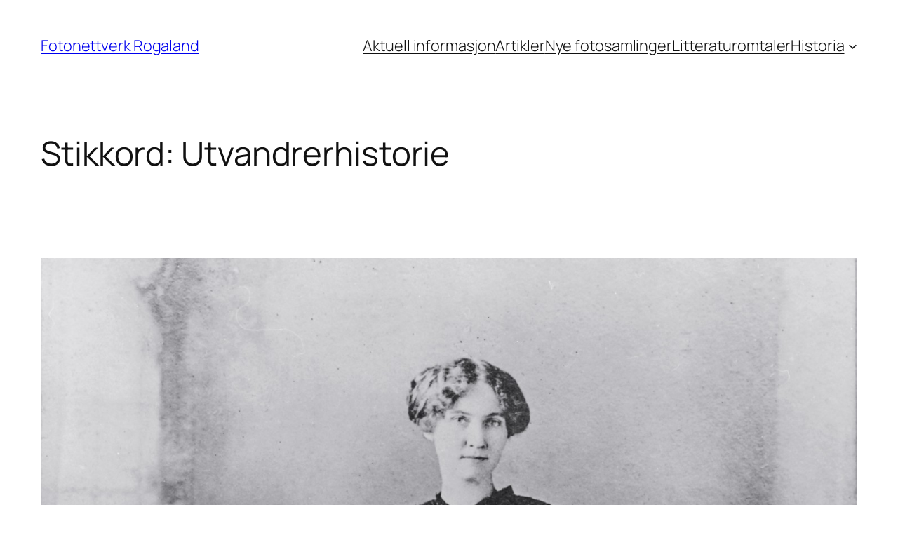

--- FILE ---
content_type: text/html; charset=UTF-8
request_url: https://fotonettverk-rogaland.no/tag/utvandrerhistorie/
body_size: 31725
content:
<!DOCTYPE html>
<html lang="nb-NO">
<head>
	<meta charset="UTF-8" />
	<meta name="viewport" content="width=device-width, initial-scale=1" />
<meta name='robots' content='max-image-preview:large' />
	<style>img:is([sizes="auto" i], [sizes^="auto," i]) { contain-intrinsic-size: 3000px 1500px }</style>
	<title>Utvandrerhistorie &#8211; Fotonettverk Rogaland</title>
<link rel='dns-prefetch' href='//secure.gravatar.com' />
<link rel='dns-prefetch' href='//stats.wp.com' />
<link rel='dns-prefetch' href='//v0.wordpress.com' />
<link rel="alternate" type="application/rss+xml" title="Fotonettverk Rogaland &raquo; strøm" href="https://fotonettverk-rogaland.no/feed/" />
<link rel="alternate" type="application/rss+xml" title="Fotonettverk Rogaland &raquo; kommentarstrøm" href="https://fotonettverk-rogaland.no/comments/feed/" />
<link rel="alternate" type="application/rss+xml" title="Fotonettverk Rogaland &raquo; Utvandrerhistorie stikkord-strøm" href="https://fotonettverk-rogaland.no/tag/utvandrerhistorie/feed/" />
<script>
window._wpemojiSettings = {"baseUrl":"https:\/\/s.w.org\/images\/core\/emoji\/15.0.3\/72x72\/","ext":".png","svgUrl":"https:\/\/s.w.org\/images\/core\/emoji\/15.0.3\/svg\/","svgExt":".svg","source":{"concatemoji":"https:\/\/fotonettverk-rogaland.no\/wp-includes\/js\/wp-emoji-release.min.js?ver=6.7.4"}};
/*! This file is auto-generated */
!function(i,n){var o,s,e;function c(e){try{var t={supportTests:e,timestamp:(new Date).valueOf()};sessionStorage.setItem(o,JSON.stringify(t))}catch(e){}}function p(e,t,n){e.clearRect(0,0,e.canvas.width,e.canvas.height),e.fillText(t,0,0);var t=new Uint32Array(e.getImageData(0,0,e.canvas.width,e.canvas.height).data),r=(e.clearRect(0,0,e.canvas.width,e.canvas.height),e.fillText(n,0,0),new Uint32Array(e.getImageData(0,0,e.canvas.width,e.canvas.height).data));return t.every(function(e,t){return e===r[t]})}function u(e,t,n){switch(t){case"flag":return n(e,"\ud83c\udff3\ufe0f\u200d\u26a7\ufe0f","\ud83c\udff3\ufe0f\u200b\u26a7\ufe0f")?!1:!n(e,"\ud83c\uddfa\ud83c\uddf3","\ud83c\uddfa\u200b\ud83c\uddf3")&&!n(e,"\ud83c\udff4\udb40\udc67\udb40\udc62\udb40\udc65\udb40\udc6e\udb40\udc67\udb40\udc7f","\ud83c\udff4\u200b\udb40\udc67\u200b\udb40\udc62\u200b\udb40\udc65\u200b\udb40\udc6e\u200b\udb40\udc67\u200b\udb40\udc7f");case"emoji":return!n(e,"\ud83d\udc26\u200d\u2b1b","\ud83d\udc26\u200b\u2b1b")}return!1}function f(e,t,n){var r="undefined"!=typeof WorkerGlobalScope&&self instanceof WorkerGlobalScope?new OffscreenCanvas(300,150):i.createElement("canvas"),a=r.getContext("2d",{willReadFrequently:!0}),o=(a.textBaseline="top",a.font="600 32px Arial",{});return e.forEach(function(e){o[e]=t(a,e,n)}),o}function t(e){var t=i.createElement("script");t.src=e,t.defer=!0,i.head.appendChild(t)}"undefined"!=typeof Promise&&(o="wpEmojiSettingsSupports",s=["flag","emoji"],n.supports={everything:!0,everythingExceptFlag:!0},e=new Promise(function(e){i.addEventListener("DOMContentLoaded",e,{once:!0})}),new Promise(function(t){var n=function(){try{var e=JSON.parse(sessionStorage.getItem(o));if("object"==typeof e&&"number"==typeof e.timestamp&&(new Date).valueOf()<e.timestamp+604800&&"object"==typeof e.supportTests)return e.supportTests}catch(e){}return null}();if(!n){if("undefined"!=typeof Worker&&"undefined"!=typeof OffscreenCanvas&&"undefined"!=typeof URL&&URL.createObjectURL&&"undefined"!=typeof Blob)try{var e="postMessage("+f.toString()+"("+[JSON.stringify(s),u.toString(),p.toString()].join(",")+"));",r=new Blob([e],{type:"text/javascript"}),a=new Worker(URL.createObjectURL(r),{name:"wpTestEmojiSupports"});return void(a.onmessage=function(e){c(n=e.data),a.terminate(),t(n)})}catch(e){}c(n=f(s,u,p))}t(n)}).then(function(e){for(var t in e)n.supports[t]=e[t],n.supports.everything=n.supports.everything&&n.supports[t],"flag"!==t&&(n.supports.everythingExceptFlag=n.supports.everythingExceptFlag&&n.supports[t]);n.supports.everythingExceptFlag=n.supports.everythingExceptFlag&&!n.supports.flag,n.DOMReady=!1,n.readyCallback=function(){n.DOMReady=!0}}).then(function(){return e}).then(function(){var e;n.supports.everything||(n.readyCallback(),(e=n.source||{}).concatemoji?t(e.concatemoji):e.wpemoji&&e.twemoji&&(t(e.twemoji),t(e.wpemoji)))}))}((window,document),window._wpemojiSettings);
</script>
<style id='wp-block-site-title-inline-css'>
.wp-block-site-title{box-sizing:border-box}.wp-block-site-title :where(a){color:inherit;font-family:inherit;font-size:inherit;font-style:inherit;font-weight:inherit;letter-spacing:inherit;line-height:inherit;text-decoration:inherit}
</style>
<style id='wp-block-navigation-link-inline-css'>
.wp-block-navigation .wp-block-navigation-item__label{overflow-wrap:break-word}.wp-block-navigation .wp-block-navigation-item__description{display:none}.link-ui-tools{border-top:1px solid #f0f0f0;padding:8px}.link-ui-block-inserter{padding-top:8px}.link-ui-block-inserter__back{margin-left:8px;text-transform:uppercase}
</style>
<link rel='stylesheet' id='wp-block-navigation-css' href='https://fotonettverk-rogaland.no/wp-includes/blocks/navigation/style.min.css?ver=6.7.4' media='all' />
<style id='wp-block-group-inline-css'>
.wp-block-group{box-sizing:border-box}:where(.wp-block-group.wp-block-group-is-layout-constrained){position:relative}
</style>
<style id='wp-block-query-title-inline-css'>
.wp-block-query-title{box-sizing:border-box}
</style>
<style id='wp-block-term-description-inline-css'>
:where(.wp-block-term-description){box-sizing:border-box;margin-bottom:var(--wp--style--block-gap);margin-top:var(--wp--style--block-gap)}.wp-block-term-description p{margin-bottom:0;margin-top:0}
</style>
<style id='wp-block-post-featured-image-inline-css'>
.wp-block-post-featured-image{margin-left:0;margin-right:0}.wp-block-post-featured-image a{display:block;height:100%}.wp-block-post-featured-image :where(img){box-sizing:border-box;height:auto;max-width:100%;vertical-align:bottom;width:100%}.wp-block-post-featured-image.alignfull img,.wp-block-post-featured-image.alignwide img{width:100%}.wp-block-post-featured-image .wp-block-post-featured-image__overlay.has-background-dim{background-color:#000;inset:0;position:absolute}.wp-block-post-featured-image{position:relative}.wp-block-post-featured-image .wp-block-post-featured-image__overlay.has-background-gradient{background-color:initial}.wp-block-post-featured-image .wp-block-post-featured-image__overlay.has-background-dim-0{opacity:0}.wp-block-post-featured-image .wp-block-post-featured-image__overlay.has-background-dim-10{opacity:.1}.wp-block-post-featured-image .wp-block-post-featured-image__overlay.has-background-dim-20{opacity:.2}.wp-block-post-featured-image .wp-block-post-featured-image__overlay.has-background-dim-30{opacity:.3}.wp-block-post-featured-image .wp-block-post-featured-image__overlay.has-background-dim-40{opacity:.4}.wp-block-post-featured-image .wp-block-post-featured-image__overlay.has-background-dim-50{opacity:.5}.wp-block-post-featured-image .wp-block-post-featured-image__overlay.has-background-dim-60{opacity:.6}.wp-block-post-featured-image .wp-block-post-featured-image__overlay.has-background-dim-70{opacity:.7}.wp-block-post-featured-image .wp-block-post-featured-image__overlay.has-background-dim-80{opacity:.8}.wp-block-post-featured-image .wp-block-post-featured-image__overlay.has-background-dim-90{opacity:.9}.wp-block-post-featured-image .wp-block-post-featured-image__overlay.has-background-dim-100{opacity:1}.wp-block-post-featured-image:where(.alignleft,.alignright){width:100%}
</style>
<style id='wp-block-post-title-inline-css'>
.wp-block-post-title{box-sizing:border-box;word-break:break-word}.wp-block-post-title :where(a){display:inline-block;font-family:inherit;font-size:inherit;font-style:inherit;font-weight:inherit;letter-spacing:inherit;line-height:inherit;text-decoration:inherit}
</style>
<style id='wp-block-heading-inline-css'>
h1.has-background,h2.has-background,h3.has-background,h4.has-background,h5.has-background,h6.has-background{padding:1.25em 2.375em}h1.has-text-align-left[style*=writing-mode]:where([style*=vertical-lr]),h1.has-text-align-right[style*=writing-mode]:where([style*=vertical-rl]),h2.has-text-align-left[style*=writing-mode]:where([style*=vertical-lr]),h2.has-text-align-right[style*=writing-mode]:where([style*=vertical-rl]),h3.has-text-align-left[style*=writing-mode]:where([style*=vertical-lr]),h3.has-text-align-right[style*=writing-mode]:where([style*=vertical-rl]),h4.has-text-align-left[style*=writing-mode]:where([style*=vertical-lr]),h4.has-text-align-right[style*=writing-mode]:where([style*=vertical-rl]),h5.has-text-align-left[style*=writing-mode]:where([style*=vertical-lr]),h5.has-text-align-right[style*=writing-mode]:where([style*=vertical-rl]),h6.has-text-align-left[style*=writing-mode]:where([style*=vertical-lr]),h6.has-text-align-right[style*=writing-mode]:where([style*=vertical-rl]){rotate:180deg}
</style>
<style id='wp-block-paragraph-inline-css'>
.is-small-text{font-size:.875em}.is-regular-text{font-size:1em}.is-large-text{font-size:2.25em}.is-larger-text{font-size:3em}.has-drop-cap:not(:focus):first-letter{float:left;font-size:8.4em;font-style:normal;font-weight:100;line-height:.68;margin:.05em .1em 0 0;text-transform:uppercase}body.rtl .has-drop-cap:not(:focus):first-letter{float:none;margin-left:.1em}p.has-drop-cap.has-background{overflow:hidden}:root :where(p.has-background){padding:1.25em 2.375em}:where(p.has-text-color:not(.has-link-color)) a{color:inherit}p.has-text-align-left[style*="writing-mode:vertical-lr"],p.has-text-align-right[style*="writing-mode:vertical-rl"]{rotate:180deg}
</style>
<style id='wp-block-image-inline-css'>
.wp-block-image a{display:inline-block}.wp-block-image img{box-sizing:border-box;height:auto;max-width:100%;vertical-align:bottom}@media (prefers-reduced-motion:no-preference){.wp-block-image img.hide{visibility:hidden}.wp-block-image img.show{animation:show-content-image .4s}}.wp-block-image[style*=border-radius] img,.wp-block-image[style*=border-radius]>a{border-radius:inherit}.wp-block-image.has-custom-border img{box-sizing:border-box}.wp-block-image.aligncenter{text-align:center}.wp-block-image.alignfull a,.wp-block-image.alignwide a{width:100%}.wp-block-image.alignfull img,.wp-block-image.alignwide img{height:auto;width:100%}.wp-block-image .aligncenter,.wp-block-image .alignleft,.wp-block-image .alignright,.wp-block-image.aligncenter,.wp-block-image.alignleft,.wp-block-image.alignright{display:table}.wp-block-image .aligncenter>figcaption,.wp-block-image .alignleft>figcaption,.wp-block-image .alignright>figcaption,.wp-block-image.aligncenter>figcaption,.wp-block-image.alignleft>figcaption,.wp-block-image.alignright>figcaption{caption-side:bottom;display:table-caption}.wp-block-image .alignleft{float:left;margin:.5em 1em .5em 0}.wp-block-image .alignright{float:right;margin:.5em 0 .5em 1em}.wp-block-image .aligncenter{margin-left:auto;margin-right:auto}.wp-block-image :where(figcaption){margin-bottom:1em;margin-top:.5em}.wp-block-image.is-style-circle-mask img{border-radius:9999px}@supports ((-webkit-mask-image:none) or (mask-image:none)) or (-webkit-mask-image:none){.wp-block-image.is-style-circle-mask img{border-radius:0;-webkit-mask-image:url('data:image/svg+xml;utf8,<svg viewBox="0 0 100 100" xmlns="http://www.w3.org/2000/svg"><circle cx="50" cy="50" r="50"/></svg>');mask-image:url('data:image/svg+xml;utf8,<svg viewBox="0 0 100 100" xmlns="http://www.w3.org/2000/svg"><circle cx="50" cy="50" r="50"/></svg>');mask-mode:alpha;-webkit-mask-position:center;mask-position:center;-webkit-mask-repeat:no-repeat;mask-repeat:no-repeat;-webkit-mask-size:contain;mask-size:contain}}:root :where(.wp-block-image.is-style-rounded img,.wp-block-image .is-style-rounded img){border-radius:9999px}.wp-block-image figure{margin:0}.wp-lightbox-container{display:flex;flex-direction:column;position:relative}.wp-lightbox-container img{cursor:zoom-in}.wp-lightbox-container img:hover+button{opacity:1}.wp-lightbox-container button{align-items:center;-webkit-backdrop-filter:blur(16px) saturate(180%);backdrop-filter:blur(16px) saturate(180%);background-color:#5a5a5a40;border:none;border-radius:4px;cursor:zoom-in;display:flex;height:20px;justify-content:center;opacity:0;padding:0;position:absolute;right:16px;text-align:center;top:16px;transition:opacity .2s ease;width:20px;z-index:100}.wp-lightbox-container button:focus-visible{outline:3px auto #5a5a5a40;outline:3px auto -webkit-focus-ring-color;outline-offset:3px}.wp-lightbox-container button:hover{cursor:pointer;opacity:1}.wp-lightbox-container button:focus{opacity:1}.wp-lightbox-container button:focus,.wp-lightbox-container button:hover,.wp-lightbox-container button:not(:hover):not(:active):not(.has-background){background-color:#5a5a5a40;border:none}.wp-lightbox-overlay{box-sizing:border-box;cursor:zoom-out;height:100vh;left:0;overflow:hidden;position:fixed;top:0;visibility:hidden;width:100%;z-index:100000}.wp-lightbox-overlay .close-button{align-items:center;cursor:pointer;display:flex;justify-content:center;min-height:40px;min-width:40px;padding:0;position:absolute;right:calc(env(safe-area-inset-right) + 16px);top:calc(env(safe-area-inset-top) + 16px);z-index:5000000}.wp-lightbox-overlay .close-button:focus,.wp-lightbox-overlay .close-button:hover,.wp-lightbox-overlay .close-button:not(:hover):not(:active):not(.has-background){background:none;border:none}.wp-lightbox-overlay .lightbox-image-container{height:var(--wp--lightbox-container-height);left:50%;overflow:hidden;position:absolute;top:50%;transform:translate(-50%,-50%);transform-origin:top left;width:var(--wp--lightbox-container-width);z-index:9999999999}.wp-lightbox-overlay .wp-block-image{align-items:center;box-sizing:border-box;display:flex;height:100%;justify-content:center;margin:0;position:relative;transform-origin:0 0;width:100%;z-index:3000000}.wp-lightbox-overlay .wp-block-image img{height:var(--wp--lightbox-image-height);min-height:var(--wp--lightbox-image-height);min-width:var(--wp--lightbox-image-width);width:var(--wp--lightbox-image-width)}.wp-lightbox-overlay .wp-block-image figcaption{display:none}.wp-lightbox-overlay button{background:none;border:none}.wp-lightbox-overlay .scrim{background-color:#fff;height:100%;opacity:.9;position:absolute;width:100%;z-index:2000000}.wp-lightbox-overlay.active{animation:turn-on-visibility .25s both;visibility:visible}.wp-lightbox-overlay.active img{animation:turn-on-visibility .35s both}.wp-lightbox-overlay.show-closing-animation:not(.active){animation:turn-off-visibility .35s both}.wp-lightbox-overlay.show-closing-animation:not(.active) img{animation:turn-off-visibility .25s both}@media (prefers-reduced-motion:no-preference){.wp-lightbox-overlay.zoom.active{animation:none;opacity:1;visibility:visible}.wp-lightbox-overlay.zoom.active .lightbox-image-container{animation:lightbox-zoom-in .4s}.wp-lightbox-overlay.zoom.active .lightbox-image-container img{animation:none}.wp-lightbox-overlay.zoom.active .scrim{animation:turn-on-visibility .4s forwards}.wp-lightbox-overlay.zoom.show-closing-animation:not(.active){animation:none}.wp-lightbox-overlay.zoom.show-closing-animation:not(.active) .lightbox-image-container{animation:lightbox-zoom-out .4s}.wp-lightbox-overlay.zoom.show-closing-animation:not(.active) .lightbox-image-container img{animation:none}.wp-lightbox-overlay.zoom.show-closing-animation:not(.active) .scrim{animation:turn-off-visibility .4s forwards}}@keyframes show-content-image{0%{visibility:hidden}99%{visibility:hidden}to{visibility:visible}}@keyframes turn-on-visibility{0%{opacity:0}to{opacity:1}}@keyframes turn-off-visibility{0%{opacity:1;visibility:visible}99%{opacity:0;visibility:visible}to{opacity:0;visibility:hidden}}@keyframes lightbox-zoom-in{0%{transform:translate(calc((-100vw + var(--wp--lightbox-scrollbar-width))/2 + var(--wp--lightbox-initial-left-position)),calc(-50vh + var(--wp--lightbox-initial-top-position))) scale(var(--wp--lightbox-scale))}to{transform:translate(-50%,-50%) scale(1)}}@keyframes lightbox-zoom-out{0%{transform:translate(-50%,-50%) scale(1);visibility:visible}99%{visibility:visible}to{transform:translate(calc((-100vw + var(--wp--lightbox-scrollbar-width))/2 + var(--wp--lightbox-initial-left-position)),calc(-50vh + var(--wp--lightbox-initial-top-position))) scale(var(--wp--lightbox-scale));visibility:hidden}}
</style>
<link rel='stylesheet' id='wp-block-gallery-css' href='https://fotonettverk-rogaland.no/wp-includes/blocks/gallery/style.min.css?ver=6.7.4' media='all' />
<style id='wp-block-post-content-inline-css'>
.wp-block-post-content{display:flow-root}
</style>
<style id='wp-block-post-date-inline-css'>
.wp-block-post-date{box-sizing:border-box}
</style>
<style id='wp-block-post-template-inline-css'>
.wp-block-post-template{list-style:none;margin-bottom:0;margin-top:0;max-width:100%;padding:0}.wp-block-post-template.is-flex-container{display:flex;flex-direction:row;flex-wrap:wrap;gap:1.25em}.wp-block-post-template.is-flex-container>li{margin:0;width:100%}@media (min-width:600px){.wp-block-post-template.is-flex-container.is-flex-container.columns-2>li{width:calc(50% - .625em)}.wp-block-post-template.is-flex-container.is-flex-container.columns-3>li{width:calc(33.33333% - .83333em)}.wp-block-post-template.is-flex-container.is-flex-container.columns-4>li{width:calc(25% - .9375em)}.wp-block-post-template.is-flex-container.is-flex-container.columns-5>li{width:calc(20% - 1em)}.wp-block-post-template.is-flex-container.is-flex-container.columns-6>li{width:calc(16.66667% - 1.04167em)}}@media (max-width:600px){.wp-block-post-template-is-layout-grid.wp-block-post-template-is-layout-grid.wp-block-post-template-is-layout-grid.wp-block-post-template-is-layout-grid{grid-template-columns:1fr}}.wp-block-post-template-is-layout-constrained>li>.alignright,.wp-block-post-template-is-layout-flow>li>.alignright{float:right;margin-inline-end:0;margin-inline-start:2em}.wp-block-post-template-is-layout-constrained>li>.alignleft,.wp-block-post-template-is-layout-flow>li>.alignleft{float:left;margin-inline-end:2em;margin-inline-start:0}.wp-block-post-template-is-layout-constrained>li>.aligncenter,.wp-block-post-template-is-layout-flow>li>.aligncenter{margin-inline-end:auto;margin-inline-start:auto}
</style>
<style id='wp-block-query-pagination-inline-css'>
.wp-block-query-pagination.is-content-justification-space-between>.wp-block-query-pagination-next:last-of-type{margin-inline-start:auto}.wp-block-query-pagination.is-content-justification-space-between>.wp-block-query-pagination-previous:first-child{margin-inline-end:auto}.wp-block-query-pagination .wp-block-query-pagination-previous-arrow{display:inline-block;margin-right:1ch}.wp-block-query-pagination .wp-block-query-pagination-previous-arrow:not(.is-arrow-chevron){transform:scaleX(1)}.wp-block-query-pagination .wp-block-query-pagination-next-arrow{display:inline-block;margin-left:1ch}.wp-block-query-pagination .wp-block-query-pagination-next-arrow:not(.is-arrow-chevron){transform:scaleX(1)}.wp-block-query-pagination.aligncenter{justify-content:center}
</style>
<style id='wp-emoji-styles-inline-css'>

	img.wp-smiley, img.emoji {
		display: inline !important;
		border: none !important;
		box-shadow: none !important;
		height: 1em !important;
		width: 1em !important;
		margin: 0 0.07em !important;
		vertical-align: -0.1em !important;
		background: none !important;
		padding: 0 !important;
	}
</style>
<style id='wp-block-library-inline-css'>
:root{--wp-admin-theme-color:#007cba;--wp-admin-theme-color--rgb:0,124,186;--wp-admin-theme-color-darker-10:#006ba1;--wp-admin-theme-color-darker-10--rgb:0,107,161;--wp-admin-theme-color-darker-20:#005a87;--wp-admin-theme-color-darker-20--rgb:0,90,135;--wp-admin-border-width-focus:2px;--wp-block-synced-color:#7a00df;--wp-block-synced-color--rgb:122,0,223;--wp-bound-block-color:var(--wp-block-synced-color)}@media (min-resolution:192dpi){:root{--wp-admin-border-width-focus:1.5px}}.wp-element-button{cursor:pointer}:root{--wp--preset--font-size--normal:16px;--wp--preset--font-size--huge:42px}:root .has-very-light-gray-background-color{background-color:#eee}:root .has-very-dark-gray-background-color{background-color:#313131}:root .has-very-light-gray-color{color:#eee}:root .has-very-dark-gray-color{color:#313131}:root .has-vivid-green-cyan-to-vivid-cyan-blue-gradient-background{background:linear-gradient(135deg,#00d084,#0693e3)}:root .has-purple-crush-gradient-background{background:linear-gradient(135deg,#34e2e4,#4721fb 50%,#ab1dfe)}:root .has-hazy-dawn-gradient-background{background:linear-gradient(135deg,#faaca8,#dad0ec)}:root .has-subdued-olive-gradient-background{background:linear-gradient(135deg,#fafae1,#67a671)}:root .has-atomic-cream-gradient-background{background:linear-gradient(135deg,#fdd79a,#004a59)}:root .has-nightshade-gradient-background{background:linear-gradient(135deg,#330968,#31cdcf)}:root .has-midnight-gradient-background{background:linear-gradient(135deg,#020381,#2874fc)}.has-regular-font-size{font-size:1em}.has-larger-font-size{font-size:2.625em}.has-normal-font-size{font-size:var(--wp--preset--font-size--normal)}.has-huge-font-size{font-size:var(--wp--preset--font-size--huge)}.has-text-align-center{text-align:center}.has-text-align-left{text-align:left}.has-text-align-right{text-align:right}#end-resizable-editor-section{display:none}.aligncenter{clear:both}.items-justified-left{justify-content:flex-start}.items-justified-center{justify-content:center}.items-justified-right{justify-content:flex-end}.items-justified-space-between{justify-content:space-between}.screen-reader-text{border:0;clip:rect(1px,1px,1px,1px);clip-path:inset(50%);height:1px;margin:-1px;overflow:hidden;padding:0;position:absolute;width:1px;word-wrap:normal!important}.screen-reader-text:focus{background-color:#ddd;clip:auto!important;clip-path:none;color:#444;display:block;font-size:1em;height:auto;left:5px;line-height:normal;padding:15px 23px 14px;text-decoration:none;top:5px;width:auto;z-index:100000}html :where(.has-border-color){border-style:solid}html :where([style*=border-top-color]){border-top-style:solid}html :where([style*=border-right-color]){border-right-style:solid}html :where([style*=border-bottom-color]){border-bottom-style:solid}html :where([style*=border-left-color]){border-left-style:solid}html :where([style*=border-width]){border-style:solid}html :where([style*=border-top-width]){border-top-style:solid}html :where([style*=border-right-width]){border-right-style:solid}html :where([style*=border-bottom-width]){border-bottom-style:solid}html :where([style*=border-left-width]){border-left-style:solid}html :where(img[class*=wp-image-]){height:auto;max-width:100%}:where(figure){margin:0 0 1em}html :where(.is-position-sticky){--wp-admin--admin-bar--position-offset:var(--wp-admin--admin-bar--height,0px)}@media screen and (max-width:600px){html :where(.is-position-sticky){--wp-admin--admin-bar--position-offset:0px}}
</style>
<style id='global-styles-inline-css'>
:root{--wp--preset--aspect-ratio--square: 1;--wp--preset--aspect-ratio--4-3: 4/3;--wp--preset--aspect-ratio--3-4: 3/4;--wp--preset--aspect-ratio--3-2: 3/2;--wp--preset--aspect-ratio--2-3: 2/3;--wp--preset--aspect-ratio--16-9: 16/9;--wp--preset--aspect-ratio--9-16: 9/16;--wp--preset--color--black: #000000;--wp--preset--color--cyan-bluish-gray: #abb8c3;--wp--preset--color--white: #ffffff;--wp--preset--color--pale-pink: #f78da7;--wp--preset--color--vivid-red: #cf2e2e;--wp--preset--color--luminous-vivid-orange: #ff6900;--wp--preset--color--luminous-vivid-amber: #fcb900;--wp--preset--color--light-green-cyan: #7bdcb5;--wp--preset--color--vivid-green-cyan: #00d084;--wp--preset--color--pale-cyan-blue: #8ed1fc;--wp--preset--color--vivid-cyan-blue: #0693e3;--wp--preset--color--vivid-purple: #9b51e0;--wp--preset--color--base: #FFFFFF;--wp--preset--color--contrast: #111111;--wp--preset--color--accent-1: #FFEE58;--wp--preset--color--accent-2: #F6CFF4;--wp--preset--color--accent-3: #503AA8;--wp--preset--color--accent-4: #686868;--wp--preset--color--accent-5: #FBFAF3;--wp--preset--color--accent-6: color-mix(in srgb, currentColor 20%, transparent);--wp--preset--gradient--vivid-cyan-blue-to-vivid-purple: linear-gradient(135deg,rgba(6,147,227,1) 0%,rgb(155,81,224) 100%);--wp--preset--gradient--light-green-cyan-to-vivid-green-cyan: linear-gradient(135deg,rgb(122,220,180) 0%,rgb(0,208,130) 100%);--wp--preset--gradient--luminous-vivid-amber-to-luminous-vivid-orange: linear-gradient(135deg,rgba(252,185,0,1) 0%,rgba(255,105,0,1) 100%);--wp--preset--gradient--luminous-vivid-orange-to-vivid-red: linear-gradient(135deg,rgba(255,105,0,1) 0%,rgb(207,46,46) 100%);--wp--preset--gradient--very-light-gray-to-cyan-bluish-gray: linear-gradient(135deg,rgb(238,238,238) 0%,rgb(169,184,195) 100%);--wp--preset--gradient--cool-to-warm-spectrum: linear-gradient(135deg,rgb(74,234,220) 0%,rgb(151,120,209) 20%,rgb(207,42,186) 40%,rgb(238,44,130) 60%,rgb(251,105,98) 80%,rgb(254,248,76) 100%);--wp--preset--gradient--blush-light-purple: linear-gradient(135deg,rgb(255,206,236) 0%,rgb(152,150,240) 100%);--wp--preset--gradient--blush-bordeaux: linear-gradient(135deg,rgb(254,205,165) 0%,rgb(254,45,45) 50%,rgb(107,0,62) 100%);--wp--preset--gradient--luminous-dusk: linear-gradient(135deg,rgb(255,203,112) 0%,rgb(199,81,192) 50%,rgb(65,88,208) 100%);--wp--preset--gradient--pale-ocean: linear-gradient(135deg,rgb(255,245,203) 0%,rgb(182,227,212) 50%,rgb(51,167,181) 100%);--wp--preset--gradient--electric-grass: linear-gradient(135deg,rgb(202,248,128) 0%,rgb(113,206,126) 100%);--wp--preset--gradient--midnight: linear-gradient(135deg,rgb(2,3,129) 0%,rgb(40,116,252) 100%);--wp--preset--font-size--small: 0.875rem;--wp--preset--font-size--medium: clamp(1rem, 1rem + ((1vw - 0.2rem) * 0.196), 1.125rem);--wp--preset--font-size--large: clamp(1.125rem, 1.125rem + ((1vw - 0.2rem) * 0.392), 1.375rem);--wp--preset--font-size--x-large: clamp(1.75rem, 1.75rem + ((1vw - 0.2rem) * 0.392), 2rem);--wp--preset--font-size--xx-large: clamp(2.15rem, 2.15rem + ((1vw - 0.2rem) * 1.333), 3rem);--wp--preset--font-family--manrope: Manrope, sans-serif;--wp--preset--font-family--fira-code: "Fira Code", monospace;--wp--preset--spacing--20: 10px;--wp--preset--spacing--30: 20px;--wp--preset--spacing--40: 30px;--wp--preset--spacing--50: clamp(30px, 5vw, 50px);--wp--preset--spacing--60: clamp(30px, 7vw, 70px);--wp--preset--spacing--70: clamp(50px, 7vw, 90px);--wp--preset--spacing--80: clamp(70px, 10vw, 140px);--wp--preset--shadow--natural: 6px 6px 9px rgba(0, 0, 0, 0.2);--wp--preset--shadow--deep: 12px 12px 50px rgba(0, 0, 0, 0.4);--wp--preset--shadow--sharp: 6px 6px 0px rgba(0, 0, 0, 0.2);--wp--preset--shadow--outlined: 6px 6px 0px -3px rgba(255, 255, 255, 1), 6px 6px rgba(0, 0, 0, 1);--wp--preset--shadow--crisp: 6px 6px 0px rgba(0, 0, 0, 1);}:root { --wp--style--global--content-size: 645px;--wp--style--global--wide-size: 1340px; }:where(body) { margin: 0; }.wp-site-blocks { padding-top: var(--wp--style--root--padding-top); padding-bottom: var(--wp--style--root--padding-bottom); }.has-global-padding { padding-right: var(--wp--style--root--padding-right); padding-left: var(--wp--style--root--padding-left); }.has-global-padding > .alignfull { margin-right: calc(var(--wp--style--root--padding-right) * -1); margin-left: calc(var(--wp--style--root--padding-left) * -1); }.has-global-padding :where(:not(.alignfull.is-layout-flow) > .has-global-padding:not(.wp-block-block, .alignfull)) { padding-right: 0; padding-left: 0; }.has-global-padding :where(:not(.alignfull.is-layout-flow) > .has-global-padding:not(.wp-block-block, .alignfull)) > .alignfull { margin-left: 0; margin-right: 0; }.wp-site-blocks > .alignleft { float: left; margin-right: 2em; }.wp-site-blocks > .alignright { float: right; margin-left: 2em; }.wp-site-blocks > .aligncenter { justify-content: center; margin-left: auto; margin-right: auto; }:where(.wp-site-blocks) > * { margin-block-start: 1.2rem; margin-block-end: 0; }:where(.wp-site-blocks) > :first-child { margin-block-start: 0; }:where(.wp-site-blocks) > :last-child { margin-block-end: 0; }:root { --wp--style--block-gap: 1.2rem; }:root :where(.is-layout-flow) > :first-child{margin-block-start: 0;}:root :where(.is-layout-flow) > :last-child{margin-block-end: 0;}:root :where(.is-layout-flow) > *{margin-block-start: 1.2rem;margin-block-end: 0;}:root :where(.is-layout-constrained) > :first-child{margin-block-start: 0;}:root :where(.is-layout-constrained) > :last-child{margin-block-end: 0;}:root :where(.is-layout-constrained) > *{margin-block-start: 1.2rem;margin-block-end: 0;}:root :where(.is-layout-flex){gap: 1.2rem;}:root :where(.is-layout-grid){gap: 1.2rem;}.is-layout-flow > .alignleft{float: left;margin-inline-start: 0;margin-inline-end: 2em;}.is-layout-flow > .alignright{float: right;margin-inline-start: 2em;margin-inline-end: 0;}.is-layout-flow > .aligncenter{margin-left: auto !important;margin-right: auto !important;}.is-layout-constrained > .alignleft{float: left;margin-inline-start: 0;margin-inline-end: 2em;}.is-layout-constrained > .alignright{float: right;margin-inline-start: 2em;margin-inline-end: 0;}.is-layout-constrained > .aligncenter{margin-left: auto !important;margin-right: auto !important;}.is-layout-constrained > :where(:not(.alignleft):not(.alignright):not(.alignfull)){max-width: var(--wp--style--global--content-size);margin-left: auto !important;margin-right: auto !important;}.is-layout-constrained > .alignwide{max-width: var(--wp--style--global--wide-size);}body .is-layout-flex{display: flex;}.is-layout-flex{flex-wrap: wrap;align-items: center;}.is-layout-flex > :is(*, div){margin: 0;}body .is-layout-grid{display: grid;}.is-layout-grid > :is(*, div){margin: 0;}body{background-color: var(--wp--preset--color--base);color: var(--wp--preset--color--contrast);font-family: var(--wp--preset--font-family--manrope);font-size: var(--wp--preset--font-size--large);font-weight: 300;letter-spacing: -0.1px;line-height: 1.4;--wp--style--root--padding-top: 0px;--wp--style--root--padding-right: var(--wp--preset--spacing--50);--wp--style--root--padding-bottom: 0px;--wp--style--root--padding-left: var(--wp--preset--spacing--50);}a:where(:not(.wp-element-button)){color: currentColor;text-decoration: underline;}:root :where(a:where(:not(.wp-element-button)):hover){text-decoration: none;}h1, h2, h3, h4, h5, h6{font-weight: 400;letter-spacing: -0.1px;line-height: 1.125;}h1{font-size: var(--wp--preset--font-size--xx-large);}h2{font-size: var(--wp--preset--font-size--x-large);}h3{font-size: var(--wp--preset--font-size--large);}h4{font-size: var(--wp--preset--font-size--medium);}h5{font-size: var(--wp--preset--font-size--small);letter-spacing: 0.5px;}h6{font-size: var(--wp--preset--font-size--small);font-weight: 700;letter-spacing: 1.4px;text-transform: uppercase;}:root :where(.wp-element-button, .wp-block-button__link){background-color: var(--wp--preset--color--contrast);border-width: 0;color: var(--wp--preset--color--base);font-family: inherit;font-size: var(--wp--preset--font-size--medium);line-height: inherit;padding-top: 1rem;padding-right: 2.25rem;padding-bottom: 1rem;padding-left: 2.25rem;text-decoration: none;}:root :where(.wp-element-button:hover, .wp-block-button__link:hover){background-color: color-mix(in srgb, var(--wp--preset--color--contrast) 85%, transparent);border-color: transparent;color: var(--wp--preset--color--base);}:root :where(.wp-element-button:focus, .wp-block-button__link:focus){outline-color: var(--wp--preset--color--accent-4);outline-offset: 2px;}:root :where(.wp-element-caption, .wp-block-audio figcaption, .wp-block-embed figcaption, .wp-block-gallery figcaption, .wp-block-image figcaption, .wp-block-table figcaption, .wp-block-video figcaption){font-size: var(--wp--preset--font-size--small);line-height: 1.4;}.has-black-color{color: var(--wp--preset--color--black) !important;}.has-cyan-bluish-gray-color{color: var(--wp--preset--color--cyan-bluish-gray) !important;}.has-white-color{color: var(--wp--preset--color--white) !important;}.has-pale-pink-color{color: var(--wp--preset--color--pale-pink) !important;}.has-vivid-red-color{color: var(--wp--preset--color--vivid-red) !important;}.has-luminous-vivid-orange-color{color: var(--wp--preset--color--luminous-vivid-orange) !important;}.has-luminous-vivid-amber-color{color: var(--wp--preset--color--luminous-vivid-amber) !important;}.has-light-green-cyan-color{color: var(--wp--preset--color--light-green-cyan) !important;}.has-vivid-green-cyan-color{color: var(--wp--preset--color--vivid-green-cyan) !important;}.has-pale-cyan-blue-color{color: var(--wp--preset--color--pale-cyan-blue) !important;}.has-vivid-cyan-blue-color{color: var(--wp--preset--color--vivid-cyan-blue) !important;}.has-vivid-purple-color{color: var(--wp--preset--color--vivid-purple) !important;}.has-base-color{color: var(--wp--preset--color--base) !important;}.has-contrast-color{color: var(--wp--preset--color--contrast) !important;}.has-accent-1-color{color: var(--wp--preset--color--accent-1) !important;}.has-accent-2-color{color: var(--wp--preset--color--accent-2) !important;}.has-accent-3-color{color: var(--wp--preset--color--accent-3) !important;}.has-accent-4-color{color: var(--wp--preset--color--accent-4) !important;}.has-accent-5-color{color: var(--wp--preset--color--accent-5) !important;}.has-accent-6-color{color: var(--wp--preset--color--accent-6) !important;}.has-black-background-color{background-color: var(--wp--preset--color--black) !important;}.has-cyan-bluish-gray-background-color{background-color: var(--wp--preset--color--cyan-bluish-gray) !important;}.has-white-background-color{background-color: var(--wp--preset--color--white) !important;}.has-pale-pink-background-color{background-color: var(--wp--preset--color--pale-pink) !important;}.has-vivid-red-background-color{background-color: var(--wp--preset--color--vivid-red) !important;}.has-luminous-vivid-orange-background-color{background-color: var(--wp--preset--color--luminous-vivid-orange) !important;}.has-luminous-vivid-amber-background-color{background-color: var(--wp--preset--color--luminous-vivid-amber) !important;}.has-light-green-cyan-background-color{background-color: var(--wp--preset--color--light-green-cyan) !important;}.has-vivid-green-cyan-background-color{background-color: var(--wp--preset--color--vivid-green-cyan) !important;}.has-pale-cyan-blue-background-color{background-color: var(--wp--preset--color--pale-cyan-blue) !important;}.has-vivid-cyan-blue-background-color{background-color: var(--wp--preset--color--vivid-cyan-blue) !important;}.has-vivid-purple-background-color{background-color: var(--wp--preset--color--vivid-purple) !important;}.has-base-background-color{background-color: var(--wp--preset--color--base) !important;}.has-contrast-background-color{background-color: var(--wp--preset--color--contrast) !important;}.has-accent-1-background-color{background-color: var(--wp--preset--color--accent-1) !important;}.has-accent-2-background-color{background-color: var(--wp--preset--color--accent-2) !important;}.has-accent-3-background-color{background-color: var(--wp--preset--color--accent-3) !important;}.has-accent-4-background-color{background-color: var(--wp--preset--color--accent-4) !important;}.has-accent-5-background-color{background-color: var(--wp--preset--color--accent-5) !important;}.has-accent-6-background-color{background-color: var(--wp--preset--color--accent-6) !important;}.has-black-border-color{border-color: var(--wp--preset--color--black) !important;}.has-cyan-bluish-gray-border-color{border-color: var(--wp--preset--color--cyan-bluish-gray) !important;}.has-white-border-color{border-color: var(--wp--preset--color--white) !important;}.has-pale-pink-border-color{border-color: var(--wp--preset--color--pale-pink) !important;}.has-vivid-red-border-color{border-color: var(--wp--preset--color--vivid-red) !important;}.has-luminous-vivid-orange-border-color{border-color: var(--wp--preset--color--luminous-vivid-orange) !important;}.has-luminous-vivid-amber-border-color{border-color: var(--wp--preset--color--luminous-vivid-amber) !important;}.has-light-green-cyan-border-color{border-color: var(--wp--preset--color--light-green-cyan) !important;}.has-vivid-green-cyan-border-color{border-color: var(--wp--preset--color--vivid-green-cyan) !important;}.has-pale-cyan-blue-border-color{border-color: var(--wp--preset--color--pale-cyan-blue) !important;}.has-vivid-cyan-blue-border-color{border-color: var(--wp--preset--color--vivid-cyan-blue) !important;}.has-vivid-purple-border-color{border-color: var(--wp--preset--color--vivid-purple) !important;}.has-base-border-color{border-color: var(--wp--preset--color--base) !important;}.has-contrast-border-color{border-color: var(--wp--preset--color--contrast) !important;}.has-accent-1-border-color{border-color: var(--wp--preset--color--accent-1) !important;}.has-accent-2-border-color{border-color: var(--wp--preset--color--accent-2) !important;}.has-accent-3-border-color{border-color: var(--wp--preset--color--accent-3) !important;}.has-accent-4-border-color{border-color: var(--wp--preset--color--accent-4) !important;}.has-accent-5-border-color{border-color: var(--wp--preset--color--accent-5) !important;}.has-accent-6-border-color{border-color: var(--wp--preset--color--accent-6) !important;}.has-vivid-cyan-blue-to-vivid-purple-gradient-background{background: var(--wp--preset--gradient--vivid-cyan-blue-to-vivid-purple) !important;}.has-light-green-cyan-to-vivid-green-cyan-gradient-background{background: var(--wp--preset--gradient--light-green-cyan-to-vivid-green-cyan) !important;}.has-luminous-vivid-amber-to-luminous-vivid-orange-gradient-background{background: var(--wp--preset--gradient--luminous-vivid-amber-to-luminous-vivid-orange) !important;}.has-luminous-vivid-orange-to-vivid-red-gradient-background{background: var(--wp--preset--gradient--luminous-vivid-orange-to-vivid-red) !important;}.has-very-light-gray-to-cyan-bluish-gray-gradient-background{background: var(--wp--preset--gradient--very-light-gray-to-cyan-bluish-gray) !important;}.has-cool-to-warm-spectrum-gradient-background{background: var(--wp--preset--gradient--cool-to-warm-spectrum) !important;}.has-blush-light-purple-gradient-background{background: var(--wp--preset--gradient--blush-light-purple) !important;}.has-blush-bordeaux-gradient-background{background: var(--wp--preset--gradient--blush-bordeaux) !important;}.has-luminous-dusk-gradient-background{background: var(--wp--preset--gradient--luminous-dusk) !important;}.has-pale-ocean-gradient-background{background: var(--wp--preset--gradient--pale-ocean) !important;}.has-electric-grass-gradient-background{background: var(--wp--preset--gradient--electric-grass) !important;}.has-midnight-gradient-background{background: var(--wp--preset--gradient--midnight) !important;}.has-small-font-size{font-size: var(--wp--preset--font-size--small) !important;}.has-medium-font-size{font-size: var(--wp--preset--font-size--medium) !important;}.has-large-font-size{font-size: var(--wp--preset--font-size--large) !important;}.has-x-large-font-size{font-size: var(--wp--preset--font-size--x-large) !important;}.has-xx-large-font-size{font-size: var(--wp--preset--font-size--xx-large) !important;}.has-manrope-font-family{font-family: var(--wp--preset--font-family--manrope) !important;}.has-fira-code-font-family{font-family: var(--wp--preset--font-family--fira-code) !important;}
:root :where(.wp-block-post-date){color: var(--wp--preset--color--accent-4);font-size: var(--wp--preset--font-size--small);}
:root :where(.wp-block-post-date a:where(:not(.wp-element-button))){color: var(--wp--preset--color--accent-4);text-decoration: none;}
:root :where(.wp-block-post-date a:where(:not(.wp-element-button)):hover){text-decoration: underline;}
:root :where(.wp-block-post-title a:where(:not(.wp-element-button))){text-decoration: none;}
:root :where(.wp-block-post-title a:where(:not(.wp-element-button)):hover){text-decoration: underline;}
:root :where(.wp-block-query-pagination){font-size: var(--wp--preset--font-size--medium);font-weight: 500;}
:root :where(.wp-block-site-title){font-weight: 700;letter-spacing: -.5px;}
:root :where(.wp-block-site-title a:where(:not(.wp-element-button))){text-decoration: none;}
:root :where(.wp-block-site-title a:where(:not(.wp-element-button)):hover){text-decoration: underline;}
:root :where(.wp-block-term-description){font-size: var(--wp--preset--font-size--medium);}
:root :where(.wp-block-navigation){font-size: var(--wp--preset--font-size--medium);}
:root :where(.wp-block-navigation a:where(:not(.wp-element-button))){text-decoration: none;}
:root :where(.wp-block-navigation a:where(:not(.wp-element-button)):hover){text-decoration: underline;}
</style>
<style id='core-block-supports-inline-css'>
.wp-container-core-navigation-is-layout-1{justify-content:flex-end;}.wp-container-core-group-is-layout-1{flex-wrap:nowrap;gap:var(--wp--preset--spacing--10);justify-content:flex-end;}.wp-container-core-group-is-layout-2{flex-wrap:nowrap;justify-content:space-between;}.wp-block-gallery.wp-block-gallery-2{--wp--style--unstable-gallery-gap:var( --wp--style--gallery-gap-default, var( --gallery-block--gutter-size, var( --wp--style--block-gap, 0.5em ) ) );gap:var( --wp--style--gallery-gap-default, var( --gallery-block--gutter-size, var( --wp--style--block-gap, 0.5em ) ) );}
</style>
<style id='wp-block-template-skip-link-inline-css'>

		.skip-link.screen-reader-text {
			border: 0;
			clip: rect(1px,1px,1px,1px);
			clip-path: inset(50%);
			height: 1px;
			margin: -1px;
			overflow: hidden;
			padding: 0;
			position: absolute !important;
			width: 1px;
			word-wrap: normal !important;
		}

		.skip-link.screen-reader-text:focus {
			background-color: #eee;
			clip: auto !important;
			clip-path: none;
			color: #444;
			display: block;
			font-size: 1em;
			height: auto;
			left: 5px;
			line-height: normal;
			padding: 15px 23px 14px;
			text-decoration: none;
			top: 5px;
			width: auto;
			z-index: 100000;
		}
</style>
<link rel='stylesheet' id='twentytwentyfive-style-css' href='https://fotonettverk-rogaland.no/wp-content/themes/twentytwentyfive/style.css?ver=1.0' media='all' />
<style id='jetpack_facebook_likebox-inline-css'>
.widget_facebook_likebox {
	overflow: hidden;
}

</style>
<link rel="https://api.w.org/" href="https://fotonettverk-rogaland.no/wp-json/" /><link rel="alternate" title="JSON" type="application/json" href="https://fotonettverk-rogaland.no/wp-json/wp/v2/tags/151" /><link rel="EditURI" type="application/rsd+xml" title="RSD" href="https://fotonettverk-rogaland.no/xmlrpc.php?rsd" />
<meta name="generator" content="WordPress 6.7.4" />
	<style>img#wpstats{display:none}</style>
		<script type="importmap" id="wp-importmap">
{"imports":{"@wordpress\/interactivity":"https:\/\/fotonettverk-rogaland.no\/wp-includes\/js\/dist\/script-modules\/interactivity\/index.min.js?ver=907ea3b2f317a78b7b9b"}}
</script>
<script type="module" src="https://fotonettverk-rogaland.no/wp-includes/js/dist/script-modules/block-library/navigation/view.min.js?ver=8ff192874fc8910a284c" id="@wordpress/block-library/navigation/view-js-module"></script>
<link rel="modulepreload" href="https://fotonettverk-rogaland.no/wp-includes/js/dist/script-modules/interactivity/index.min.js?ver=907ea3b2f317a78b7b9b" id="@wordpress/interactivity-js-modulepreload">
<!-- Jetpack Open Graph Tags -->
<meta property="og:type" content="website" />
<meta property="og:title" content="Utvandrerhistorie &#8211; Fotonettverk Rogaland" />
<meta property="og:url" content="https://fotonettverk-rogaland.no/tag/utvandrerhistorie/" />
<meta property="og:site_name" content="Fotonettverk Rogaland" />
<meta property="og:image" content="https://fotonettverk-rogaland.no/wp-content/uploads/2020/11/cropped-12540677_550567141773002_7024819093470656898_n-1.jpg" />
<meta property="og:image:width" content="512" />
<meta property="og:image:height" content="512" />
<meta property="og:image:alt" content="" />
<meta property="og:locale" content="nb_NO" />

<!-- End Jetpack Open Graph Tags -->
<style class='wp-fonts-local'>
@font-face{font-family:Manrope;font-style:normal;font-weight:200 800;font-display:fallback;src:url('https://fotonettverk-rogaland.no/wp-content/themes/twentytwentyfive/assets/fonts/manrope/Manrope-VariableFont_wght.woff2') format('woff2');}
@font-face{font-family:"Fira Code";font-style:normal;font-weight:300 700;font-display:fallback;src:url('https://fotonettverk-rogaland.no/wp-content/themes/twentytwentyfive/assets/fonts/fira-code/FiraCode-VariableFont_wght.woff2') format('woff2');}
</style>
<link rel="icon" href="https://fotonettverk-rogaland.no/wp-content/uploads/2020/11/cropped-12540677_550567141773002_7024819093470656898_n-1-32x32.jpg" sizes="32x32" />
<link rel="icon" href="https://fotonettverk-rogaland.no/wp-content/uploads/2020/11/cropped-12540677_550567141773002_7024819093470656898_n-1-192x192.jpg" sizes="192x192" />
<link rel="apple-touch-icon" href="https://fotonettverk-rogaland.no/wp-content/uploads/2020/11/cropped-12540677_550567141773002_7024819093470656898_n-1-180x180.jpg" />
<meta name="msapplication-TileImage" content="https://fotonettverk-rogaland.no/wp-content/uploads/2020/11/cropped-12540677_550567141773002_7024819093470656898_n-1-270x270.jpg" />
</head>

<body class="archive tag tag-utvandrerhistorie tag-151 wp-embed-responsive">

<div class="wp-site-blocks"><header class="wp-block-template-part">
<div class="wp-block-group alignfull is-layout-flow wp-block-group-is-layout-flow">
	
	<div class="wp-block-group has-global-padding is-layout-constrained wp-block-group-is-layout-constrained">
		
		<div class="wp-block-group alignwide is-content-justification-space-between is-nowrap is-layout-flex wp-container-core-group-is-layout-2 wp-block-group-is-layout-flex" style="padding-top:var(--wp--preset--spacing--30);padding-bottom:var(--wp--preset--spacing--30)">
			<p class="wp-block-site-title"><a href="https://fotonettverk-rogaland.no" target="_self" rel="home">Fotonettverk Rogaland</a></p>
			
			<div class="wp-block-group is-content-justification-right is-nowrap is-layout-flex wp-container-core-group-is-layout-1 wp-block-group-is-layout-flex">
				<nav class="is-responsive items-justified-right wp-block-navigation is-content-justification-right is-layout-flex wp-container-core-navigation-is-layout-1 wp-block-navigation-is-layout-flex" aria-label="" 
		 data-wp-interactive="core/navigation" data-wp-context='{"overlayOpenedBy":{"click":false,"hover":false,"focus":false},"type":"overlay","roleAttribute":"","ariaLabel":"Meny"}'><button aria-haspopup="dialog" aria-label="Åpne meny" class="wp-block-navigation__responsive-container-open " 
				data-wp-on-async--click="actions.openMenuOnClick"
				data-wp-on--keydown="actions.handleMenuKeydown"
			><svg width="24" height="24" xmlns="http://www.w3.org/2000/svg" viewBox="0 0 24 24" aria-hidden="true" focusable="false"><rect x="4" y="7.5" width="16" height="1.5" /><rect x="4" y="15" width="16" height="1.5" /></svg></button>
				<div class="wp-block-navigation__responsive-container  has-text-color has-contrast-color has-background has-base-background-color"  id="modal-1" 
				data-wp-class--has-modal-open="state.isMenuOpen"
				data-wp-class--is-menu-open="state.isMenuOpen"
				data-wp-watch="callbacks.initMenu"
				data-wp-on--keydown="actions.handleMenuKeydown"
				data-wp-on-async--focusout="actions.handleMenuFocusout"
				tabindex="-1"
			>
					<div class="wp-block-navigation__responsive-close" tabindex="-1">
						<div class="wp-block-navigation__responsive-dialog" 
				data-wp-bind--aria-modal="state.ariaModal"
				data-wp-bind--aria-label="state.ariaLabel"
				data-wp-bind--role="state.roleAttribute"
			>
							<button aria-label="Lukk meny" class="wp-block-navigation__responsive-container-close" 
				data-wp-on-async--click="actions.closeMenuOnClick"
			><svg xmlns="http://www.w3.org/2000/svg" viewBox="0 0 24 24" width="24" height="24" aria-hidden="true" focusable="false"><path d="m13.06 12 6.47-6.47-1.06-1.06L12 10.94 5.53 4.47 4.47 5.53 10.94 12l-6.47 6.47 1.06 1.06L12 13.06l6.47 6.47 1.06-1.06L13.06 12Z"></path></svg></button>
							<div class="wp-block-navigation__responsive-container-content" 
				data-wp-watch="callbacks.focusFirstElement"
			 id="modal-1-content">
								<ul class="wp-block-navigation__container is-responsive items-justified-right wp-block-navigation"><li class=" wp-block-navigation-item  menu-item menu-item-type-taxonomy menu-item-object-category wp-block-navigation-link"><a class="wp-block-navigation-item__content"  href="https://fotonettverk-rogaland.no/category/aktuell-informasjon/" title=""><span class="wp-block-navigation-item__label">Aktuell informasjon</span><span class="wp-block-navigation-item__description">Nyheter om arrangementer, konferanser, hendelser og annet som kan relateres til fotografering.</span></a></li><li class=" wp-block-navigation-item  menu-item menu-item-type-taxonomy menu-item-object-category wp-block-navigation-link"><a class="wp-block-navigation-item__content"  href="https://fotonettverk-rogaland.no/category/artikler/" title=""><span class="wp-block-navigation-item__label">Artikler</span><span class="wp-block-navigation-item__description">Artikler og nettutstillinger om fotografer, fotografier og annet i fotografiets historie.</span></a></li><li class=" wp-block-navigation-item  menu-item menu-item-type-taxonomy menu-item-object-category wp-block-navigation-link"><a class="wp-block-navigation-item__content"  href="https://fotonettverk-rogaland.no/category/nye-fotosamlinger/" title=""><span class="wp-block-navigation-item__label">Nye fotosamlinger</span><span class="wp-block-navigation-item__description">Omtale og smakebiter fra samlinger som har kommet inn til institusjoner i samarbeidsnettverket.</span></a></li><li class=" wp-block-navigation-item  menu-item menu-item-type-taxonomy menu-item-object-category wp-block-navigation-link"><a class="wp-block-navigation-item__content"  href="https://fotonettverk-rogaland.no/category/litteraturomtaler/" title=""><span class="wp-block-navigation-item__label">Litteraturomtaler</span><span class="wp-block-navigation-item__description">Omtaler av litteratur som omhandler fotografier, fotografering og alt som kan tenkes relatert til dette.</span></a></li><li data-wp-context="{ &quot;submenuOpenedBy&quot;: { &quot;click&quot;: false, &quot;hover&quot;: false, &quot;focus&quot;: false }, &quot;type&quot;: &quot;submenu&quot;, &quot;modal&quot;: null }" data-wp-interactive="core/navigation" data-wp-on--focusout="actions.handleMenuFocusout" data-wp-on--keydown="actions.handleMenuKeydown" data-wp-on-async--mouseenter="actions.openMenuOnHover" data-wp-on-async--mouseleave="actions.closeMenuOnHover" data-wp-watch="callbacks.initMenu" tabindex="-1" class=" wp-block-navigation-item has-child open-on-hover-click wp-block-navigation-submenu"><a class="wp-block-navigation-item__content" href="https://fotonettverk-rogaland.no/historia/">Historia</a><button data-wp-bind--aria-expanded="state.isMenuOpen" data-wp-on-async--click="actions.toggleMenuOnClick" aria-label="Historia undermeny" class="wp-block-navigation__submenu-icon wp-block-navigation-submenu__toggle" ><svg xmlns="http://www.w3.org/2000/svg" width="12" height="12" viewBox="0 0 12 12" fill="none" aria-hidden="true" focusable="false"><path d="M1.50002 4L6.00002 8L10.5 4" stroke-width="1.5"></path></svg></button><ul data-wp-on-async--focus="actions.openMenuOnFocus" class="wp-block-navigation__submenu-container has-text-color has-contrast-color has-background has-base-background-color wp-block-navigation-submenu"><li class=" wp-block-navigation-item wp-block-navigation-link"><a class="wp-block-navigation-item__content"  href="https://fotonettverk-rogaland.no/historia/"><span class="wp-block-navigation-item__label">1. Innleiing</span></a></li><li class=" wp-block-navigation-item wp-block-navigation-link"><a class="wp-block-navigation-item__content"  href="https://fotonettverk-rogaland.no/historia/2-fotografitypar/"><span class="wp-block-navigation-item__label">2. Fotografitypar</span></a></li><li class=" wp-block-navigation-item wp-block-navigation-link"><a class="wp-block-navigation-item__content"  href="https://fotonettverk-rogaland.no/historia/3-fotografane-og-arbeida-deira/"><span class="wp-block-navigation-item__label">3. Fotografane og arbeida deira</span></a></li></ul></li></ul>
							</div>
						</div>
					</div>
				</div></nav>
			</div>
			
		</div>
		
	</div>
	
</div>


</header>


<main class="wp-block-group has-global-padding is-layout-constrained wp-block-group-is-layout-constrained" style="margin-top:var(--wp--preset--spacing--60)"><h1 class="wp-block-query-title">Stikkord: <span>Utvandrerhistorie</span></h1>




<div class="wp-block-query alignfull is-layout-flow wp-block-query-is-layout-flow"><ul class="alignfull wp-block-post-template is-layout-flow wp-block-post-template-is-layout-flow"><li class="wp-block-post post-1436 post type-post status-publish format-standard has-post-thumbnail hentry category-artikler tag-amerikabilde tag-familiefoto tag-registrering tag-retusj tag-utvandrerhistorie">

<div class="wp-block-group alignfull has-global-padding is-layout-constrained wp-block-group-is-layout-constrained" style="padding-top:var(--wp--preset--spacing--60);padding-bottom:var(--wp--preset--spacing--60)"><figure style="aspect-ratio:3/2;" class="wp-block-post-featured-image"><a href="https://fotonettverk-rogaland.no/var-oldemor-verkeleg-i-amerika/" target="_self"  ><img width="1453" height="2048" src="https://fotonettverk-rogaland.no/wp-content/uploads/2020/11/SAS-1982-12HÅ57-30-2.jpg" class="attachment-post-thumbnail size-post-thumbnail wp-post-image" alt="Var oldemor verkeleg i Amerika?" style="width:100%;height:100%;object-fit:cover;" decoding="async" fetchpriority="high" srcset="https://fotonettverk-rogaland.no/wp-content/uploads/2020/11/SAS-1982-12HÅ57-30-2.jpg 1453w, https://fotonettverk-rogaland.no/wp-content/uploads/2020/11/SAS-1982-12HÅ57-30-2-213x300.jpg 213w, https://fotonettverk-rogaland.no/wp-content/uploads/2020/11/SAS-1982-12HÅ57-30-2-727x1024.jpg 727w, https://fotonettverk-rogaland.no/wp-content/uploads/2020/11/SAS-1982-12HÅ57-30-2-768x1082.jpg 768w, https://fotonettverk-rogaland.no/wp-content/uploads/2020/11/SAS-1982-12HÅ57-30-2-1090x1536.jpg 1090w" sizes="(max-width: 1453px) 100vw, 1453px" /></a></figure>

<h2 class="wp-block-post-title has-x-large-font-size"><a href="https://fotonettverk-rogaland.no/var-oldemor-verkeleg-i-amerika/" target="_self" >Var oldemor verkeleg i Amerika?</a></h2>

<div class="entry-content alignfull wp-block-post-content has-medium-font-size has-global-padding is-layout-constrained wp-block-post-content-is-layout-constrained">
<h2 class="wp-block-heading">Fallgruver ved registrering av fotografi knytt til utvandringa til Amerika</h2>



<h3 class="wp-block-heading">Når ein viktig person mangla i familien</h3>



<p>Mot slutten av året 1909 kom det brev med fotografi til familien i Noreg frå Maria Hanson (1865 – 1937) i Minnesota, USA. I brevet kunne familien hennar heime på Jæren lesa at ektemannen Peter Hanson (1863 – 1909) vart sjuk og døydde i september dette året. Maria var frå Re i Time og Peter frå Gilja i tidlegare Høyland kommune. Dei emigrerte i 1880-åra, møttest i Hanley Falls, Minnesota og gifta seg i 1889. No sat Maria igjen åleine med ansvaret for farmen dei hadde kjøpt og dei åtte barna som dei fekk mellom 1890 og 1908. </p>



<figure class="wp-block-image size-large"><img decoding="async" width="1024" height="719" src="https://fotonettverk-rogaland.no/wp-content/uploads/2020/11/img014-2-2-1024x719.jpg" alt="" class="wp-image-1448" srcset="https://fotonettverk-rogaland.no/wp-content/uploads/2020/11/img014-2-2-1024x719.jpg 1024w, https://fotonettverk-rogaland.no/wp-content/uploads/2020/11/img014-2-2-300x211.jpg 300w, https://fotonettverk-rogaland.no/wp-content/uploads/2020/11/img014-2-2-768x539.jpg 768w, https://fotonettverk-rogaland.no/wp-content/uploads/2020/11/img014-2-2-1536x1079.jpg 1536w, https://fotonettverk-rogaland.no/wp-content/uploads/2020/11/img014-2-2.jpg 2048w" sizes="(max-width: 1024px) 100vw, 1024px" /><figcaption>Maria Hanson og familien hennar i Hanley Falls, Minnesota, 1909. Ukjend fotograf, USA. Privat eige.</figcaption></figure>



<p>I dag er brevet med denne triste bodskapen for lengst borte. Det vart truleg kasta, slik skjebnen var for dei fleste Amerikabreva. Men fotografiet er bevart. Sjølv om den skriftlege informasjonen om sjukdommen og dødsfallet ikkje finst i dag, talar fotografiet «sitt tydelege språk». Maria og barna er samla rundt eit bord med eit stort portrett av ektemannen og faren. Den lokale fotografen laga truleg først ei forstørring av eit lite portrett av Peter Hanson. Etterpå fotograferte han familien saman med portrettet. På denne måten fekk dei både eit minne om ektemannen og faren, og fotografiet kunne formidla den triste hendinga til familien heime i Noreg. </p>



<p>Dette biletet er ikkje manipulert. Det formidlar ein bodskap utan at noko er fotografert inn i biletet, fjerna eller flytta på. Sjølv om den som registrerer fotografiet i dag ikkje kjenner personane, forstår registrator kva dette fotografiet vil fortelja.</p>



<h3 class="wp-block-heading">Var oldemor verkeleg i Amerika?</h3>



<p>Fotografen kunne og forandra på eit bilete slik at det fekk eit nytt innhald og dermed ein annan bodskap enn den opphavlege. Han kunne til eksempel laga ein fotomontasje av to eller fleire ulike bilete. Då måtte fotografen gjerne både klippa ut delar av to eller fleire fotografi og setja dei saman til eitt nytt før avfotografering til ny negativ. Det var svært ofte nødvendig å skjula samanføyingskantar. Då måtte fotografen retusjera det nylaga biletet ved hjelp av pensel og maling før avfotografering. </p>



<p>Det er ikkje alltid lett å oppdaga slike manipulasjonar når fotografiet, den nye positiven, har eit lite visittkortformat (ca. 6 x 9 eller 7 x 10 cm). Mange av dei eldre atelierfotografane var uvanleg dyktige på dette området. Ofte ser me ikkje resultatet av arbeidet deira med fotografiet før dette vert skanna og blåst opp på dataskjermen. </p>



<figure class="wp-block-image size-large"><img decoding="async" width="666" height="1024" src="https://fotonettverk-rogaland.no/wp-content/uploads/2020/11/SAS-1982-12HÅ57-01-2-666x1024.jpg" alt="" class="wp-image-1449" srcset="https://fotonettverk-rogaland.no/wp-content/uploads/2020/11/SAS-1982-12HÅ57-01-2-666x1024.jpg 666w, https://fotonettverk-rogaland.no/wp-content/uploads/2020/11/SAS-1982-12HÅ57-01-2-195x300.jpg 195w, https://fotonettverk-rogaland.no/wp-content/uploads/2020/11/SAS-1982-12HÅ57-01-2-768x1181.jpg 768w, https://fotonettverk-rogaland.no/wp-content/uploads/2020/11/SAS-1982-12HÅ57-01-2-999x1536.jpg 999w, https://fotonettverk-rogaland.no/wp-content/uploads/2020/11/SAS-1982-12HÅ57-01-2.jpg 1332w" sizes="(max-width: 666px) 100vw, 666px" /><figcaption>Johanna Pedersdotter Vigrestad  (1842 – 1918), ca. 1915. Foto: Pauline Wiig, Bryne. Negativ: Statsarkivet i Stavanger. Digital versjon: Fotoarkivet Hå folkebibliotek 1982/12 HÅ 57:1.</figcaption></figure>



<figure class="wp-block-image size-large"><img loading="lazy" decoding="async" width="727" height="1024" src="https://fotonettverk-rogaland.no/wp-content/uploads/2020/11/SAS-1982-12HÅ57-30-2-727x1024.jpg" alt="" class="wp-image-1450" srcset="https://fotonettverk-rogaland.no/wp-content/uploads/2020/11/SAS-1982-12HÅ57-30-2-727x1024.jpg 727w, https://fotonettverk-rogaland.no/wp-content/uploads/2020/11/SAS-1982-12HÅ57-30-2-213x300.jpg 213w, https://fotonettverk-rogaland.no/wp-content/uploads/2020/11/SAS-1982-12HÅ57-30-2-768x1082.jpg 768w, https://fotonettverk-rogaland.no/wp-content/uploads/2020/11/SAS-1982-12HÅ57-30-2-1090x1536.jpg 1090w, https://fotonettverk-rogaland.no/wp-content/uploads/2020/11/SAS-1982-12HÅ57-30-2.jpg 1453w" sizes="auto, (max-width: 727px) 100vw, 727px" /><figcaption>Fire generasjonar. Johanna Pedersdotter Vigrestad til høgre med dottera Johanne Margrethe i Chicago til venstre. Ho har dotterdotter si på fanget og dottera bak. Reprofoto: Austin, Chicago, USA. Negativ: Statsarkivet i Stavanger. Digital versjon: Fotoarkivet Hå folkebibliotek 1982/12 HÅ 57:30.</figcaption></figure>



<p>Dei to kvinneportretta her er talande eksempel på biletmanipulasjon. Portrettet av den eldre kvinna er frå atelieret til fotograf Pauline Wiig på Bryne og firegenerasjonsbiletet frå studioet til fotograf Austin i Chicago, USA. Kvinna på portrettet er Johanna Pedersdotter Vigrestad (1842 – 1918). Dette fotografiet stod fremst i eit familiealbum frå garden Vigrestad. På fotokartongen finst firmanamnet til Pauline Wiig. Ho var styrar for fotoatelieret til broren Henrik Wiig på Bryne frå 1904 til 1911. I 1912 etablerte ho eige firma i nye lokale på Bryne. Dermed kan portrettet av Johanna daterast til åra mellom 1912 og 1918. Samanliknar me dette med andre portrett frå Pauline Wiig, ser me tilsvarande golvteppe og dekorasjonar på fondveggen i atelieret på portrett frå åra 1915 – 1916. Portrettet av Johanna er med andre ord ikkje ein reprokopi av eit eldre fotografi. Det var dermed ikkje så vanskeleg å tidfesta biletet, og albumeigaren visste kven kvinna var. </p>



<p>Lenger ute i albumet (foto nr. 30) finst biletet med dei fire kvinnene i Chicago. Var gamlemor Johanna verkeleg på besøk hos dottera Johanne Margrethe og resten av familien i USA? Me kan jo lett tru dette sidan ho hadde så å seia heile familien sin der. Johanna fekk 11 barn. To av dei døydde små. Av dei ni som voks opp, reiste åtte til USA, dei aller fleste til Chicago. Berre ei av døtrene var igjen heime. To av sønene kom tilbake. Barna i USA var flinke til å senda heim flotte portrett til foreldra, særleg dei tre eldste døtrene som kom til Chicago rundt 1890. Dei fleste portretta i albumet heime på Vigrestad var frå studioet til fotograf Anton Rohde i Chicago. Dette her av dei fire kvinnegenerasjonane er frå rundt 1920 (fig. 3). Det merkte seg ut, i første omgang sidan det var frå ein annan fotograf i Chicago enn Anton Rohde. </p>



<p>Nærare ettersyn viste at dette fotografiet var manipulert. Johanna Pedersdotter besøkte ikkje barna sine i USA. I Chicago monterte fotograf Austin saman fotografiet sitt med portrettet til Pauline Wiig på Bryne. Dette vart gjort på ein så bra måte at det var nærast uråd å sjå dette på biletet i albumet. Om me ikkje oppdaga samanhengen til portrettet av Johanna åleine (nr. 1 i albumet), ville nok dette konstruerte firegenerasjonsbiletet ført til at også Johanna Pedersdotter kom med i listene over utvandra frå Jæren til USA.</p>



<h3 class="wp-block-heading">Når fotografnamn skapar forviklingar</h3>



<p>Det var ikkje uvanleg at folk bestilte nye kopiar av portrett frå fotografen. Det var heller ikkje uvanleg at dei som reiste til Amerika, ville overraska familien heime med nye og flotte kopiar av eldre familiebilete som dei hadde hatt med seg i reisekofferten. Som i tilfellet med oldemor ovanom (fig. 2 og 3) kan slike fotografi i «ny drakt» lett føra til feilregistrering både når det gjeld tid og stad. </p>



<div class="wp-block-group"><div class="wp-block-group__inner-container is-layout-flow wp-block-group-is-layout-flow">
<figure class="wp-block-gallery aligncenter columns-2 is-cropped wp-block-gallery-2 is-layout-flex wp-block-gallery-is-layout-flex"><ul class="blocks-gallery-grid"><li class="blocks-gallery-item"><figure><img loading="lazy" decoding="async" width="195" height="300" src="https://fotonettverk-rogaland.no/wp-content/uploads/2020/11/oleG003-2-195x300.jpg" alt="" data-id="1452" data-full-url="https://fotonettverk-rogaland.no/wp-content/uploads/2020/11/oleG003-2.jpg" data-link="https://fotonettverk-rogaland.no/oleg003-3/" class="wp-image-1452" srcset="https://fotonettverk-rogaland.no/wp-content/uploads/2020/11/oleG003-2-195x300.jpg 195w, https://fotonettverk-rogaland.no/wp-content/uploads/2020/11/oleG003-2-666x1024.jpg 666w, https://fotonettverk-rogaland.no/wp-content/uploads/2020/11/oleG003-2-768x1182.jpg 768w, https://fotonettverk-rogaland.no/wp-content/uploads/2020/11/oleG003-2-998x1536.jpg 998w, https://fotonettverk-rogaland.no/wp-content/uploads/2020/11/oleG003-2.jpg 1331w" sizes="auto, (max-width: 195px) 100vw, 195px" /></figure></li><li class="blocks-gallery-item"><figure><img loading="lazy" decoding="async" width="195" height="300" src="https://fotonettverk-rogaland.no/wp-content/uploads/2020/11/oleG001-2-195x300.jpg" alt="" data-id="1451" data-full-url="https://fotonettverk-rogaland.no/wp-content/uploads/2020/11/oleG001-2.jpg" data-link="https://fotonettverk-rogaland.no/oleg001-3/" class="wp-image-1451" srcset="https://fotonettverk-rogaland.no/wp-content/uploads/2020/11/oleG001-2-195x300.jpg 195w, https://fotonettverk-rogaland.no/wp-content/uploads/2020/11/oleG001-2-667x1024.jpg 667w, https://fotonettverk-rogaland.no/wp-content/uploads/2020/11/oleG001-2-768x1180.jpg 768w, https://fotonettverk-rogaland.no/wp-content/uploads/2020/11/oleG001-2-1000x1536.jpg 1000w, https://fotonettverk-rogaland.no/wp-content/uploads/2020/11/oleG001-2.jpg 1333w" sizes="auto, (max-width: 195px) 100vw, 195px" /></figure></li></ul><figcaption class="blocks-gallery-caption">Peder Gundersen og Sissel Pedersdotter Haarr på fotografi laga i Chicago av originalportretta frå rundt 1870. Reprofoto: O. G. Jacobsen, 488 Milwaukee Ave, Chicago, USA. Negativ: Statsarkivet i Stavanger. Digital versjon: Fotoarkivet Hå folkebibliotek 1982/12 HÅ 36:32 og 33.</figcaption></figure>
</div></div>



<p>Dei to portretta her i kabinettformat (ca. 13 x 18 cm) finst i eit album med bilete frå 1860-åra og framover til ca. 1915. Då vart det umoderne med portrett i visittkort- og kabinettformat.</p>



<p>Desse to portretta merkar seg ut i albumet. Den gode kvaliteten på fotografia og det enkle og tilsynelatande tidlause preget på klede og hårfrisyre til dei avfotograferte, gjer det vanskeleg å tidfesta dei. Ein tilsynelatande sikker og handfast informasjon er fotografreferansen: O. G. Jacobsen, 488 Milwaukee Ave, Chicago. Men kven var dette unge paret i Chicago på slutten av 1800-talet? </p>



<p>Når me registrerer eldre fotosamlingar frå eit avgrensa område, til eksempel ein gard med fleire enkeltbruk og familiar som er slektningar, er det nyttig å studera fleire album under eitt. Eigaren av albumet med dei to Chicago-portretta, kjende ikkje personane. Det gjorde heller ikkje eigaren av eit anna visittkortalbum der dei same fotografia fanst, men i visittkortformat og med ein heilt annan fotograf, nemleg Erik Jensen, Hetlandsgata i Stavanger (Jensen Hetlandsgaden Stavanger). Format og type fortalde oss at dei to portretta var frå rundt 1870 då Jensen hadde atelier i Stavanger (1869 – 1874). </p>



<p>Dette lærte oss at dei to fotografia frå USA var langt yngre reprofotografi enn dei to frå rundt 1870. Nokon, kanskje dei to avfotograferte, hadde tydelegvis hatt med seg eit sett av dei små originalfotografia til USA og fått laga nye kopiar av dei på eit seinare tidspunkt. </p>



<p>Til sist fall alle brikker på rett plass. I eit tredje album var det også eit sett av portretta, også der i visittkortformat, men temmeleg bleikna og utan fotografinformasjon på kartongen. Desse to bileta var truleg resultat av ei etterbestilling lokalt. I dette tilfellet visste albumeigaren kven personane var: Ekteparet Peder Gundersen (1842 – 1918) og Sissel Pedersdotter (1849 – 1922 ) var aldri i USA, men levde begge på heimegarden Hårr heile livet. Det var med andre ord ikkje dei som sende desse nye, og etter norsk målestokk svært så flotte fotografia heim til familien, og heller ikkje dei som hadde fotografia med heim til Noreg etter opphald i USA. </p>



<p>Dermed vert det feil om ein registrerer desse fotografia som tekne i Chicago, og at desse viser to personar som utvandra dit. Ekteparet frå Hårr høyrer med andre ord ikkje til i utvandrarstatistikken. </p>



<p>I dette tilfellet var det hell som gjorde at me kom fram til opphav og bakgrunn. Sissel og Peder fekk ti barn. Tre døydde som barn eller i ung alder. Fem av dei andre reiste til USA rundt år 1900, men dei fleste kom tilbake etter ei tid. Då må det ha vore eitt av barna deira som hadde dei to små ungdomsportretta av foreldra meg seg i reisekofferten til USA. Kanskje sende vedkomande dei to nye frå Chicago heim til familien, eller kanskje laga han dei til seg sjølv for å ha to minnebilete av foreldra i større format og av langt betre kvalitet enn dei små originalbileta frå om lag 1870.</p>



<h3 class="wp-block-heading">Konklusjon</h3>



<p>Desse eksempla på fotografi frå USA og Noreg er nokre få av svært mange som byr på problem ved registrering nå i ettertid. Mange fotografi som vart sende frå Noreg til familie i USA, eller frå USA til Noreg, kunne vera manipulerte. Svært mange fotografi som emigrantane hadde med seg, vart reprofotograferte i USA, forstørra, kopierte på moderne, glansfullt fotopapir som ikkje fanst i Noreg då, og kanskje også kolorerte for hand. Dermed fekk dei også ein ny fotografreferanse. Alt dette er det ikkje lett å oppdaga nå i ettertid. </p>



<p>Tanken var likevel god hos dei som fekk forandra på fotografia sine. Dei ønskte at bileta dei sende til familien skulle ha så god kvalitet som råd. Fotografia skulle gje eit så godt, og vel også eit så flatterande inntrykk som råd var av livslagnaden deira, enten dette var i USA eller i Noreg.</p>
</div>

<div style="margin-top:var(--wp--preset--spacing--40);" class="wp-block-post-date has-small-font-size"><time datetime="2020-11-27T10:00:00+01:00"><a href="https://fotonettverk-rogaland.no/var-oldemor-verkeleg-i-amerika/">27. november 2020</a></time></div></div>

</li><li class="wp-block-post post-1369 post type-post status-publish format-standard has-post-thumbnail hentry category-artikler tag-amerikabilde tag-fotograf tag-stereofotografi tag-utvandrerhistorie tag-utvandring">

<div class="wp-block-group alignfull has-global-padding is-layout-constrained wp-block-group-is-layout-constrained" style="padding-top:var(--wp--preset--spacing--60);padding-bottom:var(--wp--preset--spacing--60)"><figure style="aspect-ratio:3/2;" class="wp-block-post-featured-image"><a href="https://fotonettverk-rogaland.no/lengselens-bilder-og-verden-i-3d-del-3/" target="_self"  ><img width="2048" height="1064" src="https://fotonettverk-rogaland.no/wp-content/uploads/2020/08/24-IMG_7224b.jpg" class="attachment-post-thumbnail size-post-thumbnail wp-post-image" alt="Lengselens bilder og Verden i 3D, del 3" style="width:100%;height:100%;object-fit:cover;" decoding="async" loading="lazy" srcset="https://fotonettverk-rogaland.no/wp-content/uploads/2020/08/24-IMG_7224b.jpg 2048w, https://fotonettverk-rogaland.no/wp-content/uploads/2020/08/24-IMG_7224b-300x156.jpg 300w, https://fotonettverk-rogaland.no/wp-content/uploads/2020/08/24-IMG_7224b-1024x532.jpg 1024w, https://fotonettverk-rogaland.no/wp-content/uploads/2020/08/24-IMG_7224b-768x399.jpg 768w, https://fotonettverk-rogaland.no/wp-content/uploads/2020/08/24-IMG_7224b-1536x798.jpg 1536w" sizes="auto, (max-width: 2048px) 100vw, 2048px" /></a></figure>

<h2 class="wp-block-post-title has-x-large-font-size"><a href="https://fotonettverk-rogaland.no/lengselens-bilder-og-verden-i-3d-del-3/" target="_self" >Lengselens bilder og Verden i 3D, del 3</a></h2>

<div class="entry-content alignfull wp-block-post-content has-medium-font-size has-global-padding is-layout-constrained wp-block-post-content-is-layout-constrained">
<h2 class="wp-block-heading"><strong>Stereofotografi til norske immigrantmiljø</strong></h2>



<p>Også norsk-amerikanske fotografar vart engasjerte i stereofotografering. Denne tredje artikkelen har eksempel på fire som leverte stereofotografi til norske immigrantmiljø, både fotografiseriar med norske landskapsmotiv, og enkeltbilete. Fleire fotografar selde også private minnebilete som stereofotografi. Motiva var då mest alltid norsk-amerikanske familiar eller norske familiar og heimane deira. Desse er likevel svært få samanlikna med dei mange hundre stereofotografia med norske landskapsprospekt. Dei private stereobileta var nok alle bestillingsbilete. Dermed viser dette at det fanst stereoskop i mange innvandrarheimar på den tida, også i Iowa der desse eksempla er henta frå.</p>



<p>I boka si er Sigrid Lien engasjert i dei norsk-amerikanske fotografane som historieforteljarar gjennom bileta deira. Dette temaet er ikkje minst aktuelt for stereofotografia som norske og norsk-amerikanske fotografar tok til immigrantmiljøa og til familiane deira her i Noreg. Kva slags bilete av heimlandet ville dei formidla til dei norske immigrantmiljøa, og kva slags bilete ville immigrantane senda til familie og slekt heime?</p>



<p>Materialet til Sigrid Lien er først og fremst henta frå Wisconsin og Minnesota. Illustrasjonane i denne artikkelen er resultat av besøk i private norsk-amerikanske miljø i Iowa og Minnesota og på aktuelle institusjonar der, som Ames Historical Society, Story City Historical Society, og på arkivet og biblioteket ved Vesterheim Norwegian-American Museum i Decorah, Iowa.</p>



<p>Dei fire som stereofotograferte i delar av Rogaland og tidlegare Hordaland var Rasmus P. (R. P.) Thu, Martin Morrison, Peter Andrew (P. A.) Peterson og Kristen Pederson (Christ. P.) Myklebust. Dora Storaker var fotograf i Roland, Iowa. Me kjenner ikkje bevarte stereobilete etter henne.</p>



<p>Peterson og&nbsp; Myklebust kom til Noreg etter 1900, også Dora Storaker. Alle tre var fødde i Kvinnherad kommune, truleg i Skånevik, og alle budde i småbyar nord i Iowa. Alle returnerte til USA etter å ha fotografert familiar og landskap til utflytte frå Sunnhordland, indre Ryfylke og Haugalandet. Rasmus P. Thu og Martin Morrison var jærbuar, men dei hadde også ein stor del av kundane sine i Ryfylke og Sunnhordland.</p>



<h4 class="wp-block-heading"><strong><em>Den allsidige Rasmus P. Thu frå Klepp og Wisconsin</em></strong></h4>



<p>Rasmus P. Thu (1864 – 1946) hadde den mest omfattande og allsidige produksjonen av dei fire, men han fekk ein svært lang fotografkarriere. Thu reiste til USA første gong i 1883. Han budde då i Marseilles, Illinois, ein liten by sørvest for Chicago, der han mellom anna arbeidde på sukkerplantasjar. Målet hans var å tena nok pengar til å kjøpa kamera for å arbeida som fotograf i heimlandet.</p>



<p>Marseilles ligg eit godt stykkje søraust for Dave County, Wisconsin der den norsk-amerikanske fotografen Andrew Dahl (1844 – 1923) frå Valdres budde og praktiserte som reisefotograf i dei norsk-amerikanske miljøa i åra frå 1870 til 1880. Sigrid Lien har ein brei presentasjon av Andrew Dahl, også som produsent av stereofotografi. Kanskje hadde Rasmus P. Thu møtt Andrew Dahl, eller kanskje berre sett fotografia hans.</p>



<p>Thu returnerte til heimlandet første gong i 1889 i lag med fotografen Martin Morrison frå Iowa. Då hadde han atelierkamera, ikkje stereokamera med seg, som Morrison. Thu kom sidan til å bu mesteparten av livet i Noreg med base i Stavanger. Han oppheldt seg likevel fleire periodar i USA, først og fremst i Chicago. Stereofotografia hans med norske motiv finst i dag i andre statar også, som i Iowa.</p>



<p>Då Thu budde i Chicago nokre år etter 1892, kjøpte han&nbsp; utstyr til produksjon av stereofotografi og etablerte forretningskontakt med norskamerikanaren John Anderson, forlagsmannen og redaktøren av avisa <em>Skandinaven</em> i Chicago. Forlaget til John Anderson produserte Thu-stereofotografi i slutten av 1890-åra med motiv frå Stavanger og fleire stader på Sørvestlandet, og etter 1900 ein eller fleire seriar med tilsvarande motiv. Målgruppa var først og fremst den norsk-amerikanske marknaden. Stereokorta hans finst også i Noreg, både hos private og i kulturverninstitusjonar. Svært mange av dei nummererte stereofotografia hans er bevarte, men så langt me kjenner til, ikkje som heile seriar. Motiva på kjende kort er frå Vestlandet, frå Bergen og sørover.</p>



<p>Thu var kanskje den einaste av dei fire som samarbeidde med eit større forlag. Det finst ikkje oversyn over dei norske fotografane som selde stereobilete til John Anderson, og det er ikkje kjent om forretningsarkivet hans i Chicago er bevart. Det er ikkje unaturleg at John Anderson produserte tilsvarande seriar med motiv frå andre stader i Noreg.</p>



<div class="wp-block-image is-style-default"><figure class="alignleft size-large"><img loading="lazy" decoding="async" width="972" height="1024" src="https://fotonettverk-rogaland.no/wp-content/uploads/2020/08/13-IMG_7201b-972x1024.jpg" alt="" class="wp-image-1303" srcset="https://fotonettverk-rogaland.no/wp-content/uploads/2020/08/13-IMG_7201b-972x1024.jpg 972w, https://fotonettverk-rogaland.no/wp-content/uploads/2020/08/13-IMG_7201b-285x300.jpg 285w, https://fotonettverk-rogaland.no/wp-content/uploads/2020/08/13-IMG_7201b-768x809.jpg 768w, https://fotonettverk-rogaland.no/wp-content/uploads/2020/08/13-IMG_7201b-1458x1536.jpg 1458w, https://fotonettverk-rogaland.no/wp-content/uploads/2020/08/13-IMG_7201b.jpg 1670w" sizes="auto, (max-width: 972px) 100vw, 972px" /><figcaption>Norsk-amerikanaren Rasmus P. Thu hadde ein stor stereofotoproduksjon i Noreg. Her er eksempel på to nummererte kort med motiv frå Stavanger og Bergen publiserte i serien Norske Prospekter, Byer, Grupper Etc. Forlaget til John Andersson i Chicago produserte seriar med stereobileta til Thu. Desse to var produserte for den norsk-amerikanske og den norske marknaden rundt 1898. Dei høyrde truleg til i ein større serie med motiv frå Rogaland og tidlegare Hordaland fylke.
Foto: R. P. Thu, Stavanger/John Anderson Publishing Co. Chicago. Eigar: Story City Historical Society, USA.</figcaption></figure></div>



<div class="wp-block-image is-style-default"><figure class="alignleft size-large"><img loading="lazy" decoding="async" width="1024" height="524" src="https://fotonettverk-rogaland.no/wp-content/uploads/2020/08/14-img019a-1024x524.jpg" alt="" class="wp-image-1304" srcset="https://fotonettverk-rogaland.no/wp-content/uploads/2020/08/14-img019a-1024x524.jpg 1024w, https://fotonettverk-rogaland.no/wp-content/uploads/2020/08/14-img019a-300x153.jpg 300w, https://fotonettverk-rogaland.no/wp-content/uploads/2020/08/14-img019a-768x393.jpg 768w, https://fotonettverk-rogaland.no/wp-content/uploads/2020/08/14-img019a-1536x785.jpg 1536w, https://fotonettverk-rogaland.no/wp-content/uploads/2020/08/14-img019a.jpg 2048w" sizes="auto, (max-width: 1024px) 100vw, 1024px" /><figcaption>R. P. Thu selde stereofotografi til forlaget John Anderson Publishing Co. Chicago fleire gonger. Her er eit frå Bryne. Dette er eitt av tre kjende motiv frå Time og Klepp i ein serie, truleg frå 1906. 
Foto: R. P. Thu, Stavanger/John Anderson Publishing Co. Chicago. Privat eige.</figcaption></figure></div>



<h4 class="wp-block-heading"><strong>Martin Morrison – amerikafotografen i særklasse</strong></h4>



<p>Både Rasmus P. Thu og Martin Morrison (1844 – 1916) var jærbuar. Dei var fødde i Klepp og Time. Morrison kom til USA rundt 1867 og vart fotograf i Ames, Iowa rundt 1884. Han hadde og fleire oppdrag i dei to småbyane Roland og Story City, ikkje langt frå Ames. Morrison kom tre gonger til Noreg som stereofotograf, i 1885, 1889 og i åra 1892 – 1900. I tillegg hadde han ordinært studiokamera som han særleg brukte dei åra han budde fast i Time, mellom 1892 og 1900.</p>



<p>Det er enkelt å følgja reiseruta til Morrison i dag. Han både daterte stereofotografia, og skreiv namnet på staden han fotograferte. Dermed kan me følgja han som reisefotograf i Rogaland og i tidlegare Hordaland fylke i 1889. Dette året var det mest hektiske for han. Skal me tru informasjonen på biletkartongane, hadde han med seg minst fem hundre bestillingar eller oppdrag frå Iowa. Han var på reise mellom april og september 1889, frå Voss i nord til Egersund i sør, men var særleg aktiv i indre Ryfylke og Sunnhordland.</p>



<p>Morrison kom ikkje tilbake som fotograf til Iowa i 1900 etter dei 8 åra i heimekommunen Time. Han flytte til staten Alabama der han budde til han døydde i 1916. Berre ganske små delar av arkivet er bevart i dag.</p>



<p>Den nordvestre delen av Iowa der Morrison budde og praktiserte fram til 1892, hadde ei stor norsk immigrasjonsbefolkning. Fleire norskfødde fotografar førte arbeidet hans vidare, både som reisefotografar i Noreg, og som lokale studiofotografar. Dora Sandaker praktiserte i Roland, Peter A. Peterson i Ruthven og Christ. P. Myklebust i Eagle Grove, alle småbyar ikkje langt frå Ames og Story City nordvest i Iowa.</p>



<div class="wp-block-image is-style-default"><figure class="alignleft size-large"><img loading="lazy" decoding="async" width="913" height="1024" src="https://fotonettverk-rogaland.no/wp-content/uploads/2020/08/15-IMG_5084b-913x1024.jpg" alt="" class="wp-image-1305" srcset="https://fotonettverk-rogaland.no/wp-content/uploads/2020/08/15-IMG_5084b-913x1024.jpg 913w, https://fotonettverk-rogaland.no/wp-content/uploads/2020/08/15-IMG_5084b-268x300.jpg 268w, https://fotonettverk-rogaland.no/wp-content/uploads/2020/08/15-IMG_5084b-768x861.jpg 768w, https://fotonettverk-rogaland.no/wp-content/uploads/2020/08/15-IMG_5084b-1370x1536.jpg 1370w, https://fotonettverk-rogaland.no/wp-content/uploads/2020/08/15-IMG_5084b.jpg 1400w" sizes="auto, (max-width: 913px) 100vw, 913px" /><figcaption>Dette fotografiet frå Ames, Iowa 25. juli 1886 viser både kona og barna til Morrison, heimen i bakgrunnen, teltet i hagen som han brukte til atelier, og eksempel på fotografia og maleria hans. Morrison var både portrett- og landskapsmålar og fotograf. Fotografiet skulle truleg brukast til reklame. Kanskje skulle det også sendast heim til Time der han hadde vore året før. 
Foto: Martin Morrison. Privat eige, USA.</figcaption></figure></div>



<div class="wp-block-image is-style-default"><figure class="alignleft size-large"><img loading="lazy" decoding="async" width="1024" height="501" src="https://fotonettverk-rogaland.no/wp-content/uploads/2020/08/16--1024x501.jpg" alt="" class="wp-image-1306" srcset="https://fotonettverk-rogaland.no/wp-content/uploads/2020/08/16--1024x501.jpg 1024w, https://fotonettverk-rogaland.no/wp-content/uploads/2020/08/16--300x147.jpg 300w, https://fotonettverk-rogaland.no/wp-content/uploads/2020/08/16--768x376.jpg 768w, https://fotonettverk-rogaland.no/wp-content/uploads/2020/08/16--1536x752.jpg 1536w, https://fotonettverk-rogaland.no/wp-content/uploads/2020/08/16-.jpg 2048w" sizes="auto, (max-width: 1024px) 100vw, 1024px" /></figure></div>



<div class="wp-block-image is-style-default"><figure class="alignleft size-large"><img loading="lazy" decoding="async" width="1024" height="593" src="https://fotonettverk-rogaland.no/wp-content/uploads/2020/08/17--1024x593.jpg" alt="" class="wp-image-1307" srcset="https://fotonettverk-rogaland.no/wp-content/uploads/2020/08/17--1024x593.jpg 1024w, https://fotonettverk-rogaland.no/wp-content/uploads/2020/08/17--300x174.jpg 300w, https://fotonettverk-rogaland.no/wp-content/uploads/2020/08/17--768x444.jpg 768w, https://fotonettverk-rogaland.no/wp-content/uploads/2020/08/17--1536x889.jpg 1536w, https://fotonettverk-rogaland.no/wp-content/uploads/2020/08/17-.jpg 2048w" sizes="auto, (max-width: 1024px) 100vw, 1024px" /><figcaption>Her har familien T. O. Birkeland i Story City stilt seg opp framfor heimen sin 8. juni 1886. Familien skulle kanskje senda fotografiet til slektningar i Noreg. Kartongbaksida viser at Morrison brukte adressa si i Noreg, frå då han budde der i 1885, og at han hadde om lag 500 stereokort med motiv frå Noreg for sal. Peterson og Idso, dei to agentane hans i Story City, var ikkje fotografar, men forretningsfolk der.  Foto: Martin Morrison. Eigar: Story City Historical Society, USA.</figcaption></figure></div>



<div class="wp-block-image is-style-default"><figure class="alignleft size-large"><img loading="lazy" decoding="async" width="1024" height="509" src="https://fotonettverk-rogaland.no/wp-content/uploads/2020/08/18-IMG_7124b-1024x509.jpg" alt="" class="wp-image-1308" srcset="https://fotonettverk-rogaland.no/wp-content/uploads/2020/08/18-IMG_7124b-1024x509.jpg 1024w, https://fotonettverk-rogaland.no/wp-content/uploads/2020/08/18-IMG_7124b-300x149.jpg 300w, https://fotonettverk-rogaland.no/wp-content/uploads/2020/08/18-IMG_7124b-768x382.jpg 768w, https://fotonettverk-rogaland.no/wp-content/uploads/2020/08/18-IMG_7124b-1536x764.jpg 1536w, https://fotonettverk-rogaland.no/wp-content/uploads/2020/08/18-IMG_7124b.jpg 2048w" sizes="auto, (max-width: 1024px) 100vw, 1024px" /></figure></div>



<div class="wp-block-image is-style-default"><figure class="alignleft size-large"><img loading="lazy" decoding="async" width="1024" height="579" src="https://fotonettverk-rogaland.no/wp-content/uploads/2020/08/19-IMG_7125b-1024x579.jpg" alt="" class="wp-image-1309" srcset="https://fotonettverk-rogaland.no/wp-content/uploads/2020/08/19-IMG_7125b-1024x579.jpg 1024w, https://fotonettverk-rogaland.no/wp-content/uploads/2020/08/19-IMG_7125b-300x169.jpg 300w, https://fotonettverk-rogaland.no/wp-content/uploads/2020/08/19-IMG_7125b-768x434.jpg 768w, https://fotonettverk-rogaland.no/wp-content/uploads/2020/08/19-IMG_7125b-1536x868.jpg 1536w, https://fotonettverk-rogaland.no/wp-content/uploads/2020/08/19-IMG_7125b.jpg 2048w" sizes="auto, (max-width: 1024px) 100vw, 1024px" /><figcaption>Frå mai til september månad 1889 var Morrison travelt oppteken med oppdragsfotografering i Noreg. Familien på garden Øvre Sandvik i Skånevik fekk besøk av han 30. juli 1889 med bestilling frå slektningar i Iowa. Kanskje forklarar adressa hans på baksida av kartongen dette. Då var ikkje heimekommunen Time, men Ames, Iowa forretningsadressa hans.
Foto: Martin Morrison, Ames, Iowa. Eigar: Vesterheim Norwegian-American Museum, Decorah, Iowa.</figcaption></figure></div>



<h4 class="wp-block-heading"><strong>Peter A. Peterson &#8211;&nbsp; den ukjende av dei fire</strong></h4>



<p>Ikkje mange år etter at Morrison returnerte for godt til USA hausten 1900, kom mellom anna Peter A. Pederson, Christ. P. Myklebust og Dora Storaker på besøk til fødelandet, alle frå gamle Skånevik kommune, nå Kvinnherad kommune.</p>



<p>Etter Dora Storaker er Peter A. Peterson den mest ukjende av dei norsk-amerikanske stereofotografane frå denne nordvestre delen av Iowa. Det er uvisst om han spesialiserte seg på stereofotografi av familiar og heimane deira i Iowa, og kva motivgrupper som var ærendet hans då han besøkte Noreg og Vestlandet i 1903. Då var han i alle fall produsent av stereofotografi med denne informasjonen på fotokartongane: <em>Publisher of Stereoscopic Views. Norwegian Scenes Specialty.</em></p>



<p>Vesterheim Norwegian-American Museum i Decorah, Iowa har to stereokort etter Peterson. Dette er dei einaste kjende fotografia hans til nå med motiv frå Noreg. Peterson hadde ikkje informasjon på kartongane sine om kor han fotograferte. Det eine er eit landskapsbilete frå Opheim sokn i Voss kommune. Det andre viser eit ukjent gardstun.</p>



<div class="wp-block-image is-style-default"><figure class="alignleft size-large"><img loading="lazy" decoding="async" width="1024" height="509" src="https://fotonettverk-rogaland.no/wp-content/uploads/2020/08/20-IMG_7122b-1024x509.jpg" alt="" class="wp-image-1310" srcset="https://fotonettverk-rogaland.no/wp-content/uploads/2020/08/20-IMG_7122b-1024x509.jpg 1024w, https://fotonettverk-rogaland.no/wp-content/uploads/2020/08/20-IMG_7122b-300x149.jpg 300w, https://fotonettverk-rogaland.no/wp-content/uploads/2020/08/20-IMG_7122b-768x381.jpg 768w, https://fotonettverk-rogaland.no/wp-content/uploads/2020/08/20-IMG_7122b-1536x763.jpg 1536w, https://fotonettverk-rogaland.no/wp-content/uploads/2020/08/20-IMG_7122b.jpg 2048w" sizes="auto, (max-width: 1024px) 100vw, 1024px" /></figure></div>



<div class="wp-block-image is-style-default"><figure class="alignleft size-large"><img loading="lazy" decoding="async" width="1024" height="600" src="https://fotonettverk-rogaland.no/wp-content/uploads/2020/08/21-IMG_7123b-1024x600.jpg" alt="" class="wp-image-1311" srcset="https://fotonettverk-rogaland.no/wp-content/uploads/2020/08/21-IMG_7123b-1024x600.jpg 1024w, https://fotonettverk-rogaland.no/wp-content/uploads/2020/08/21-IMG_7123b-300x176.jpg 300w, https://fotonettverk-rogaland.no/wp-content/uploads/2020/08/21-IMG_7123b-768x450.jpg 768w, https://fotonettverk-rogaland.no/wp-content/uploads/2020/08/21-IMG_7123b-1536x899.jpg 1536w, https://fotonettverk-rogaland.no/wp-content/uploads/2020/08/21-IMG_7123b.jpg 2048w" sizes="auto, (max-width: 1024px) 100vw, 1024px" /><figcaption>Peter Andrew Peterson var også norsk-amerikansk reisefotograf. Han budde i småbyen Ruthven ikkje langt frå Story City. Peterson kom på besøk til Noreg med stereokamera i 1903, kanskje også fleire gonger. Til forskjell frå Morrison og Myklebust hadde ikkje Peterson informasjon på fotokartongen om kor motivet var frå. Det fine gardstunet på dette fotografiet er derfor ikkje kjent. Peterson fotograferte også i Voss kommune i 1903.
Foto: P. A. Peterson, Ruthven, Iowa. Eigar: Vesterheim Norwegian-American Museum, Decorah, Iowa.</figcaption></figure></div>



<h4 class="wp-block-heading"><strong>Christ. P. Myklebust&nbsp; &#8211;&nbsp; den mest kjende etter Morrison?</strong></h4>



<p>Christ. P. Myklebust (1869 – 1936) eller Kristen Pederson Myklebust var frå Uskedal, ei av kyrkjesoknene i Skånevik. Han reiste til USA i 1891 og opna fotografatelier i Eagle Grove, Iowa i 1901. Myklebust fekk opplæring i faget i Illinois og praktiserte som fotograf i Eagle Grove like til han døydde. Kona hans selde då firmaet til ein annan fotograf. Det er uvisst om negativarkivet er bevart.</p>



<p>Myklebust kom på fleire besøk til Noreg, truleg både i 1898/1899, 1905 og/eller 1907 og i 1914. Han fotograferte i heimtraktene og i resten av Sunnhordland, der det i dag finst fleire bevarte landskapsbilete etter han. Myklebust fotograferte også i Hardanger og i fleire kommunar i Rogaland, mellom anna i Stavanger og Haugesund, og i Hjelmeland, Sauda, Tysvær, Vindafjord og Karmøy kommune. Myklebust brukte både vanleg kamera, stereokamera og i 1914 også panoramakamera.</p>



<p>Åra mellom 1900 og 1915 var den tredje store popularitetsperioden for stereofotografiet. Det var då svært mange stereoselskap, både i USA og i europeiske land. Ut frå informasjonen på biletkartongane til Myklebust, produserte han eigne nummererte seriar i denne perioden. Dette var foto som skulle seljast i det norske miljøet i Iowa, kanskje endå vidare. Myklebust fotograferte både landskap, historiske bygningar og familiar framfor gardsbruk, nett som Morrison. Men han hadde trykt informasjon om garden/plassen på baksida av kartongen.</p>



<p>Minst to nummererte seriar merka <em>Views from Norway</em> er kjende frå besøk i bevaringsinstitusjonar i Iowa. Desse finst alle i arkivet til <em>Museums of Story City</em>, musea til <em>Story City Historical Society</em>. I tillegg finst det fleire slike <em>Views from Norway-</em>stereokort i private heimar i Sunnhordland.</p>



<p>Myklebust vart også fotografen for fleire norske bygdelag i USA. Då brukte han panoramakamera. Han var mellom anna reisefotograf for Stavanger amt-laget på turen til Noreg i 1914 i samband med 100-års jubileet for Grunnloven.</p>



<p>I dag finst fleire av fotografia til både Morrison og Myklebust i lokale bygdebøker i Sunnhordland, til eks. i seksbandsverket Skåneviksoga av Anders Haugland (sjå <a href="http://www.bokhylla.no">www.bokhylla.no</a>).</p>



<p>Utan tvil finst det langt fleire stereofotografi av dei fire fotografane enn dei me kjenner til i dag, både i USA og her i landet. Dei mange lokale småbyavisene i alle statar i USA representerer gode kjelder til den norsk-amerikanske fotograf- og fotografihistoria. Dette gjeld også dei norsk-amerikanske avisene, særleg <em>Visergutten</em> til eksempel for dei fire stereofotografane i Iowa. <em>Visergutten </em>vart grunnlagt i Story City i 1894 og heldt til der til 1918.</p>



<p>Samla har det vore om lag 700 fotografar i USA med norsk bakgrunn (Sigrid Lien). Alle produserte ikkje stereofotografi eller besøkte heimlandet. Det ventar likevel mange forskingsoppgåver innan området «<em>Lengselens bilder»,</em> også når det gjeldstereofotografiet. USA er eit kontinent med 50 statar. I alle budde og bur det mange nordmenn. For alle desse var og er fotografiet eit viktig minnebilete og bindeledd til familien og heimlandet.</p>



<div class="wp-block-image is-style-default"><figure class="alignleft size-large"><img loading="lazy" decoding="async" width="1024" height="514" src="https://fotonettverk-rogaland.no/wp-content/uploads/2020/08/22-IMG_7195b-kopi-1024x514.jpg" alt="" class="wp-image-1312" srcset="https://fotonettverk-rogaland.no/wp-content/uploads/2020/08/22-IMG_7195b-kopi-1024x514.jpg 1024w, https://fotonettverk-rogaland.no/wp-content/uploads/2020/08/22-IMG_7195b-kopi-300x150.jpg 300w, https://fotonettverk-rogaland.no/wp-content/uploads/2020/08/22-IMG_7195b-kopi-768x385.jpg 768w, https://fotonettverk-rogaland.no/wp-content/uploads/2020/08/22-IMG_7195b-kopi-1536x770.jpg 1536w, https://fotonettverk-rogaland.no/wp-content/uploads/2020/08/22-IMG_7195b-kopi.jpg 2048w" sizes="auto, (max-width: 1024px) 100vw, 1024px" /><figcaption>Det er ikkje kjent når Christ. P. Myklebust produserte stereokortserien Views of Norway No 14, eller kor mange fotografi serien inneheldt. Her er Åkra kyrkje i nåverande Kvinnherad kommune, med nr. 528 i serien. Informasjonen er trykt på baksida av fotokartongen.
Foto: Myklebust Studio, Eagle Grove, Iowa. Eigar: Story City Historical Society, USA.</figcaption></figure></div>



<div class="wp-block-image is-style-default"><figure class="alignleft size-large"><img loading="lazy" decoding="async" width="1024" height="489" src="https://fotonettverk-rogaland.no/wp-content/uploads/2020/08/23-IMG_7194b-kopi-1024x489.jpg" alt="" class="wp-image-1313" srcset="https://fotonettverk-rogaland.no/wp-content/uploads/2020/08/23-IMG_7194b-kopi-1024x489.jpg 1024w, https://fotonettverk-rogaland.no/wp-content/uploads/2020/08/23-IMG_7194b-kopi-300x143.jpg 300w, https://fotonettverk-rogaland.no/wp-content/uploads/2020/08/23-IMG_7194b-kopi-768x367.jpg 768w, https://fotonettverk-rogaland.no/wp-content/uploads/2020/08/23-IMG_7194b-kopi-1536x734.jpg 1536w, https://fotonettverk-rogaland.no/wp-content/uploads/2020/08/23-IMG_7194b-kopi.jpg 1687w" sizes="auto, (max-width: 1024px) 100vw, 1024px" /><figcaption>Det er uvisst om No 14-serien omfatta fleire kyrkjesokner enn Åkra og Holmedal i Sunnhordland. Her er nr. 517, garden Hillesdal i Åkra, med bruket til Østen J. Hillesdal. Myklebust trykte informasjon om staden eller namnet på familiefaren og garden på baksida av kartongane.  
Foto: Myklebust Studio, Eagle Grove, Iowa. Eigar: Story City Historical Society, USA.</figcaption></figure></div>



<div class="wp-block-image is-style-default"><figure class="alignleft size-large"><img loading="lazy" decoding="async" width="1024" height="532" src="https://fotonettverk-rogaland.no/wp-content/uploads/2020/08/24-IMG_7224b-1024x532.jpg" alt="" class="wp-image-1314" srcset="https://fotonettverk-rogaland.no/wp-content/uploads/2020/08/24-IMG_7224b-1024x532.jpg 1024w, https://fotonettverk-rogaland.no/wp-content/uploads/2020/08/24-IMG_7224b-300x156.jpg 300w, https://fotonettverk-rogaland.no/wp-content/uploads/2020/08/24-IMG_7224b-768x399.jpg 768w, https://fotonettverk-rogaland.no/wp-content/uploads/2020/08/24-IMG_7224b-1536x798.jpg 1536w, https://fotonettverk-rogaland.no/wp-content/uploads/2020/08/24-IMG_7224b.jpg 2048w" sizes="auto, (max-width: 1024px) 100vw, 1024px" /><figcaption>Myklebust fotograferte også i fleire kommunar i Nord-Rogaland, men nøyaktig tidspunkt og reisemønster er ikkje kjent i dag utover at han var i Sauda i 1907, og at han kom til Noreg til Grunnlovsjubileet i 1914. Dette fotografiet frå Hjelmeland har nr. 250 som serienummer og 620 som negativnummer. Det er ikkje kjent om det var eit bestillingsbilete, eller om han tok fleire i Hjelmeland. 
Foto: Myklebust Studio, Eagle Grove, Iowa. Eigar: Story City Historical Society, USA.</figcaption></figure></div>



<h4 class="wp-block-heading"><strong>Aktuell litteratur</strong></h4>



<p>-Alsvik, Jan 1989: ”Martin Morrison. Fotograf, florist og filosof”. I <em>Ætt og Heim 1989. Lokalhistorisk årbok for Rogaland</em>, Stavanger.</p>



<p>-Kollhøj, Jens Petter 2017: «Lenestolturisme i stereo». I <em>Fotografi nr 4, 2017</em>. Oslo.</p>



<p>-Larsen, Peter/Sigrid Lien 2007: <em>Norsk fotohistorie. Frå daguerreotypi til digitalisering</em>. Oslo.</p>



<p>-Lien, Sigrid 2009: <em>Lengselens bilder. Fotografiet i norsk utvandringshistorie. </em>Oslo.</p>



<p>-Lien, Sigrid 2018: <em>The pictures of longing. Photography and the Norwegian – American migration. </em>Minneapolis/London.</p>



<p>-Mathisen, Ola Matti, 2008: «Uskedeling vart fotograf i Iowa». I <em>Uskedalsposten sommaren 2008 </em>(www.uskedalen.no).</p>



<p>-Risa, Lisabet 2001: ”Rasmus Pederson Thu – reisefotografen, friluftsfotografen og atelierfotografen”. I <em>Svart hvitt &#8211; kulturhistorisk fotografi, nr. 1-2. </em>Oslo.</p>



<p>-Risa, Lisabet 2011: <em>Fotografihistoria sett frå Rogaland.</em> Stavanger.</p>



<p>-Risa, Lisabet (red) 2018: <em>Med blikk og kamera. Fotografihistoria i Time frå 1860-åra til vår tid.</em> Bryne.</p>
</div>

<div style="margin-top:var(--wp--preset--spacing--40);" class="wp-block-post-date has-small-font-size"><time datetime="2020-09-07T10:25:00+02:00"><a href="https://fotonettverk-rogaland.no/lengselens-bilder-og-verden-i-3d-del-3/">7. september 2020</a></time></div></div>

</li><li class="wp-block-post post-1361 post type-post status-publish format-standard has-post-thumbnail hentry category-artikler tag-amerikabilde tag-fotograf tag-stereofotografi tag-utvandrerhistorie tag-utvandring">

<div class="wp-block-group alignfull has-global-padding is-layout-constrained wp-block-group-is-layout-constrained" style="padding-top:var(--wp--preset--spacing--60);padding-bottom:var(--wp--preset--spacing--60)"><figure style="aspect-ratio:3/2;" class="wp-block-post-featured-image"><a href="https://fotonettverk-rogaland.no/lengselens-bilder-og-verden-i-3d-del-2/" target="_self"  ><img width="1395" height="699" src="https://fotonettverk-rogaland.no/wp-content/uploads/2020/08/12-stereofoto0005.jpg" class="attachment-post-thumbnail size-post-thumbnail wp-post-image" alt="Lengselens bilder og Verden i 3D, del 2" style="width:100%;height:100%;object-fit:cover;" decoding="async" loading="lazy" srcset="https://fotonettverk-rogaland.no/wp-content/uploads/2020/08/12-stereofoto0005.jpg 1395w, https://fotonettverk-rogaland.no/wp-content/uploads/2020/08/12-stereofoto0005-300x150.jpg 300w, https://fotonettverk-rogaland.no/wp-content/uploads/2020/08/12-stereofoto0005-1024x513.jpg 1024w, https://fotonettverk-rogaland.no/wp-content/uploads/2020/08/12-stereofoto0005-768x385.jpg 768w" sizes="auto, (max-width: 1395px) 100vw, 1395px" /></a></figure>

<h2 class="wp-block-post-title has-x-large-font-size"><a href="https://fotonettverk-rogaland.no/lengselens-bilder-og-verden-i-3d-del-2/" target="_self" >Lengselens bilder og Verden i 3D, del 2</a></h2>

<div class="entry-content alignfull wp-block-post-content has-medium-font-size has-global-padding is-layout-constrained wp-block-post-content-is-layout-constrained">
<h2 class="wp-block-heading"><strong>Stereofotografia og utstillinga <em>Verden i 3D</em>&nbsp;&nbsp;&nbsp;&nbsp;&nbsp;&nbsp;&nbsp;&nbsp;</strong></h2>



<p>I del 1 av <em>Lengselens bilder og Verden i 3D</em>&nbsp;vart me kjende med minnebileta som vart sende mellom utvandrarar og dei som var igjen heime. I del 2 skal me sjå på stereofotografi med norske motiv som også vart kjære minne for norsk-amerikanarane.</p>



<p>Ei av dei to temautstillingane ved Preus museum, det nasjonale fotomuseet i Horten, er via historia om stereofotografiet. Utstillinga <em>Verden i 3D</em> presenterer både mange eksempel på stereobilete med norske motiv i seriar og enkeltvis. Dei fleste kjem frå amerikanske forlag, men også frå privatfotografar med interesse for dette mediet. Utstillinga presenterer også eit stort utval av stereoskop, oppbevaringsboksar for stereokorta og historisk litteratur om temaet i vid forstand.&nbsp;&nbsp;&nbsp;&nbsp;</p>



<div class="wp-block-image is-style-default"><figure class="alignleft size-large"><img loading="lazy" decoding="async" width="1024" height="768" src="https://fotonettverk-rogaland.no/wp-content/uploads/2020/08/6-IMG_0411-1024x768.jpg" alt="" class="wp-image-1320" srcset="https://fotonettverk-rogaland.no/wp-content/uploads/2020/08/6-IMG_0411-1024x768.jpg 1024w, https://fotonettverk-rogaland.no/wp-content/uploads/2020/08/6-IMG_0411-300x225.jpg 300w, https://fotonettverk-rogaland.no/wp-content/uploads/2020/08/6-IMG_0411-768x576.jpg 768w, https://fotonettverk-rogaland.no/wp-content/uploads/2020/08/6-IMG_0411-1536x1152.jpg 1536w, https://fotonettverk-rogaland.no/wp-content/uploads/2020/08/6-IMG_0411.jpg 2048w" sizes="auto, (max-width: 1024px) 100vw, 1024px" /><figcaption>Preus museum har ei samling på om lag 90 ulike stereokamera og av mange stereoskop. Her er dei flottaste, slik dei vert presenterte på utstillinga Verden i 3D. Utforming og kvalitet på stereoskopa varierte. I meir velståande heimar var dei som små, fine møblar eller bordmodellar som her. Vanlege folk greidde seg med det enkle stereoskopet som dei kunne halda i handa, lik den som stikk opp av nedste skuffe i oppbevaringskommoden for stereokort her på biletet.  Foto: L. Risa, frå utstillinga til Preus museum, Horten.</figcaption></figure></div>



<div class="wp-block-image is-style-default"><figure class="alignleft size-large"><img loading="lazy" decoding="async" width="1024" height="768" src="https://fotonettverk-rogaland.no/wp-content/uploads/2020/08/7-IMG_0405-1024x768.jpg" alt="" class="wp-image-1321" srcset="https://fotonettverk-rogaland.no/wp-content/uploads/2020/08/7-IMG_0405-1024x768.jpg 1024w, https://fotonettverk-rogaland.no/wp-content/uploads/2020/08/7-IMG_0405-300x225.jpg 300w, https://fotonettverk-rogaland.no/wp-content/uploads/2020/08/7-IMG_0405-768x576.jpg 768w, https://fotonettverk-rogaland.no/wp-content/uploads/2020/08/7-IMG_0405-1536x1152.jpg 1536w, https://fotonettverk-rogaland.no/wp-content/uploads/2020/08/7-IMG_0405.jpg 2048w" sizes="auto, (max-width: 1024px) 100vw, 1024px" /><figcaption>Stereobileta vart raskt samleobjekt. Oppbevaringsboksar for stereokorta kunne sjå ut som bøker. Eitt av stereokorta her viser bokhylle med oppbevaringsboksar. Publikum kunne også kjøpa spesialdesigna oppbevaringskommodar som me ser på eit av dei andre stereokorta. Til fleire seriar følgde også eiga guidebok med kart til. Dette kartet viser til eksempel Bergen by. Underwood &amp; Underwood Publishers leverte boka og kartet til serien Norway through the stereoscope. 
Foto: L. Risa, frå utstillinga til Preus museum, Horten.</figcaption></figure></div>



<p>Stereoskop- eller stereofotografering er kjent frå fotografiet sin barndom i 1840-åra. Mange eksperimenterte med å laga kamera som kunne ta tredimensjonale bilete, særleg i Storbritannia og Frankrike. I 1849 kom dei første kamera med to objektiv som laga tredimensjonale bilete, og i 1856 kom det første spesialkameraet med to faste linser for stereofotografering. Dei to bileta vart tekne med same avstand som mellom augo våre (6 – 7 cm). Dei to augo våre ser verda med litt ulik vinkel. Dermed er dei to fotografia ikkje heilt identiske. Fotografia vart monterte på kartong. Når me ser dei gjennom eit stereoskop, smeltar dei to saman til eit tredimensjonalt bilete.</p>



<p>Dei to verdsutstillingane i London 1851 og Paris i 1855 gjorde stereobileta kjende og etter kvart svært populære hos eit større publikum. Å sjå på stereobilete vart ein ny fritidsaktivitet hos borgarskapet i Europa og USA. Mange profesjonelle fotografar frå ulike forlag i USA og europeiske storbyar fotograferte til stereokortproduksjon i dei fleste landa i Europa. Forlaga produserte også temaseriar frå ulike land. Desse vart både selde til turistar i Europa, og i dei mange europeiske innvandrarmiljøa i USA. Dermed vart stereobileta ein annan type minnebilete for immigrantane enn studioportrett av familie og slekt i heimlandet. I dag kan dei kanskje best samanliknast med flotte reiselivsreportasjar i fjernsyn og på internett.</p>



<figure class="wp-block-image size-large is-style-default"><img loading="lazy" decoding="async" width="1024" height="507" src="https://fotonettverk-rogaland.no/wp-content/uploads/2020/08/8-stereofoto0008-1024x507.jpg" alt="" class="wp-image-1322" srcset="https://fotonettverk-rogaland.no/wp-content/uploads/2020/08/8-stereofoto0008-1024x507.jpg 1024w, https://fotonettverk-rogaland.no/wp-content/uploads/2020/08/8-stereofoto0008-300x148.jpg 300w, https://fotonettverk-rogaland.no/wp-content/uploads/2020/08/8-stereofoto0008-768x380.jpg 768w, https://fotonettverk-rogaland.no/wp-content/uploads/2020/08/8-stereofoto0008.jpg 1388w" sizes="auto, (max-width: 1024px) 100vw, 1024px" /><figcaption>Dette fotografiet frå Haukeli har nr. 28 (Stabur paa Haukalid) i serien New Educational Series. Stereoscopic Views  Det finst og fleire bilete frå Stavanger i denne serien, truleg frå fleire andre stader langs den nasjonale Turistrute nr. 7 etter at denne opna for trafikk i 1887. 
Foto: American and foreign Views. Sold by Canvassers. Privat eige.</figcaption></figure>



<div class="wp-block-image is-style-default"><figure class="alignleft size-large"><img loading="lazy" decoding="async" width="1024" height="510" src="https://fotonettverk-rogaland.no/wp-content/uploads/2020/08/9-stereofoto0007-1024x510.jpg" alt="" class="wp-image-1323" srcset="https://fotonettverk-rogaland.no/wp-content/uploads/2020/08/9-stereofoto0007-1024x510.jpg 1024w, https://fotonettverk-rogaland.no/wp-content/uploads/2020/08/9-stereofoto0007-300x149.jpg 300w, https://fotonettverk-rogaland.no/wp-content/uploads/2020/08/9-stereofoto0007-768x383.jpg 768w, https://fotonettverk-rogaland.no/wp-content/uploads/2020/08/9-stereofoto0007.jpg 1389w" sizes="auto, (max-width: 1024px) 100vw, 1024px" /><figcaption>Interiørfotografiet frå St. Petri kirke i Stavanger høyrer til same serie som fotografiet frå Haukeli, New Educational Series. Stereoscopic Views. Det finst også tilsvarande interiørbilete frå Stavanger Domkirke i denne serien. Kvaliteten er ikkje førsteklasses.</figcaption></figure></div>



<p>Fleire forlag produserte også kart og bøker med reiseskildringar tilpassa biletseriar med eksotiske motiv, store hendingar eller historiske landemerke som slott og katedralar i dei europiske storbyane som London, Roma og Paris. Norske motiv var naturleg nok i mindretal hos dei store stereokortprodusentane. Noreg med stavkyrkjene vart rekna som eit eksotisk land, også samanlikna med Sverige. Der var eksteriør- og interiørbilete frå det store kongeslottet i Stockholm eit kjent motiv i seriane med motiv frå ulike land.</p>



<p>Dei mest vanlege norske motiva var først og fremst fjell- og fjordlandskap på Vestlandet, som på dei tidlege turistprospekta, papirbilete i større format til album, og seinare på postkorta mynta på turistane. Men etter kvart presenterte også dei store stereofotoseriane lokale norske folkelivsbilete, til eksempel frå samiske miljø og frå Setesdal for å nemna to populære motivgrupper.</p>



<p>Dei største stereokortforlaga produserte fleire millionar kort i året. Eldst av desse var <em>Underwood &amp; Underwood Publishers.</em> I 1881 grunnla brørne Elmer og Bert Underwood firmaet sitt i Ottawa, Kansas. I 1891 vart firmaet flytta til New York. Det fekk raskt underavdelingar i Canada og i fleire europeiske land.</p>



<div class="wp-block-image is-style-default"><figure class="alignleft size-large"><img loading="lazy" decoding="async" width="1024" height="508" src="https://fotonettverk-rogaland.no/wp-content/uploads/2020/08/11-stereofoto0004-1024x508.jpg" alt="" class="wp-image-1325" srcset="https://fotonettverk-rogaland.no/wp-content/uploads/2020/08/11-stereofoto0004-1024x508.jpg 1024w, https://fotonettverk-rogaland.no/wp-content/uploads/2020/08/11-stereofoto0004-300x149.jpg 300w, https://fotonettverk-rogaland.no/wp-content/uploads/2020/08/11-stereofoto0004-768x381.jpg 768w, https://fotonettverk-rogaland.no/wp-content/uploads/2020/08/11-stereofoto0004.jpg 1404w" sizes="auto, (max-width: 1024px) 100vw, 1024px" /><figcaption>Den fotografiske kvaliteten på stereokorta varierte. Stereofotografia til E. W. Kelley har god kvalitet. Bokstaven U ved sida av negativnummeret kan kanskje tyda på at forlaget hadde kjøpt fotografia for publisering hos Underwood &amp; Underwood. Dette kortet viser eit bryllaupsselskap i Setesdal. I serien finst det fleire fotografi frå same miljøet i Setesdal. 
Foto: E. W. Kelley Publisher, Studio and Home office, Chicago. Privat eige.</figcaption></figure></div>



<p>Omkring år 1900 introduserte firmaet temaseriar i spesialkassettar. Tema kunne vera innan undervisning, men ikkje minst landskapsprospekt frå kjende turistland. Firmaet publiserte etter kvart seriar med motiv frå mange land og var på eit tidspunkt den største produsenten i verda med rundt 10 mill. stereobilete i året i seriar på mange språk. I norsk-amerikanske miljø vart serien på hundre landskapsbilete, <em>Norway through the stereoscope</em> (1906/1907), truleg eit verdifullt samleobjekt.</p>



<p>I 1920 selde<em> Underwood &amp; Underwood Publishers</em> stereofotoproduksjonen til <em>Keystone View Company</em>, eit av dei andre store kortforlaga i USA. B. L. Singley, ein tidlegare seljar i firmaet <em>Underwood &amp; Underwood</em>, etablerte <em>Keystone View Company</em> i 1892. Omkring 1905 var dette det største firmaet som produserte stereoskop og stereobilete. Firmaet leverte også skap og kommodar til oppbevaring av store stereokortsamlingar.</p>



<div class="wp-block-image is-style-default"><figure class="alignleft size-large"><img loading="lazy" decoding="async" width="1024" height="513" src="https://fotonettverk-rogaland.no/wp-content/uploads/2020/08/10-stereofoto0006-1024x513.jpg" alt="" class="wp-image-1324" srcset="https://fotonettverk-rogaland.no/wp-content/uploads/2020/08/10-stereofoto0006-1024x513.jpg 1024w, https://fotonettverk-rogaland.no/wp-content/uploads/2020/08/10-stereofoto0006-300x150.jpg 300w, https://fotonettverk-rogaland.no/wp-content/uploads/2020/08/10-stereofoto0006-768x385.jpg 768w, https://fotonettverk-rogaland.no/wp-content/uploads/2020/08/10-stereofoto0006.jpg 1410w" sizes="auto, (max-width: 1024px) 100vw, 1024px" /><figcaption>Dei amerikanske stereokortprodusentane hadde både eigne fotografar som vart sende på oppdragsreiser i Europa, og dei kjøpte enkeltbilete og bilete i seriar frå andre. Kanskje var det ein R. Y. Young som tok dette fotografiet frå Hardanger i 1898. Landsbyen (the hamlet) på biletet er Ulvik. 
Foto: R. Y. Young/American Stereoscopic Company, Manufacturers and Publishers. New York. Privat eige</figcaption></figure></div>



<div class="wp-block-image is-style-default"><figure class="alignleft size-large"><img loading="lazy" decoding="async" width="1024" height="513" src="https://fotonettverk-rogaland.no/wp-content/uploads/2020/08/12-stereofoto0005-1024x513.jpg" alt="" class="wp-image-1326" srcset="https://fotonettverk-rogaland.no/wp-content/uploads/2020/08/12-stereofoto0005-1024x513.jpg 1024w, https://fotonettverk-rogaland.no/wp-content/uploads/2020/08/12-stereofoto0005-300x150.jpg 300w, https://fotonettverk-rogaland.no/wp-content/uploads/2020/08/12-stereofoto0005-768x385.jpg 768w, https://fotonettverk-rogaland.no/wp-content/uploads/2020/08/12-stereofoto0005.jpg 1395w" sizes="auto, (max-width: 1024px) 100vw, 1024px" /><figcaption>Dette stereofotografiet frå sildefisket ved Skudenes har og uvanleg fin kvalitet. Det vart publisert i same serien som fotografia frå Setesdal. Også dette vart kanskje kjøpt for publisering hos Underwood &amp; Underwood. 
Foto: E. W. Kelley Publisher, Studio and Home office Chicago. Privat eige.</figcaption></figure></div>



<p>Det var også ein ganske liten <em>norsk</em> stereofotoproduksjon frå midten av 1860-åra og framover. Fleire tidlege norske fotografar eksperimenterte naturleg nok med denne nye kameratypen. Ingen av dei produserte seriar med tanke på den norsk-amerikanske marknaden. Dette var før utvandringa til USA tok til for fullt etter avslutninga av den amerikanske borgarkrigen i 1864, og før turisttrafikken tok til i 1880-åra.</p>



<p>Dei eldste stereobileta frå Rogaland er frå 1860-åra. Fotograf Carl Lauritz Jacobsen i Stavanger var den første som kunngjorde i avisa at han hadde stereoskopapparat. Annonsen fortel at han kom heim frå ei forretningsreise til Berlin sommaren 1865 med ”forskjellige nye Sager, henhørende til Photographien, saasom Album, Rammer, Stereoskop og Visitkortbilleder, Alt til billige Priser” (<em>Stavanger Amtstidende og Adresseavis</em> 12. juni 1865). I dag finst det ikkje kjende stereobilete frå Stavanger med Jacobsen sitt firmastempel.</p>



<p>Men den unge kollegaen Knud Baade Mathisen produserte fleire stereobilete med gatemotiv frå Stavanger tidleg i 1860-åra. Stavanger maritime museum har negativsamling etter han. Kvaliteten er ikkje særleg god. Kanskje ville Mathisen først og fremst eksperimentera med eit nytt medium.</p>



<p>I Haugesund stereofotograferte både Knud Knudsen og Marcus Selmer frå Bergen frå sildefisket. Det same gjorde Jan Greve. Han var då fotograf i Haugesund og tok både bilete frå byen og frå sildefisket i åra rundt 1870.</p>



<div class="wp-block-image is-style-default"><figure class="alignleft size-large"><img loading="lazy" decoding="async" width="1024" height="525" src="https://fotonettverk-rogaland.no/wp-content/uploads/2020/08/MHB-F.000998_2-1024x525.jpg" alt="" class="wp-image-1367" srcset="https://fotonettverk-rogaland.no/wp-content/uploads/2020/08/MHB-F.000998_2-1024x525.jpg 1024w, https://fotonettverk-rogaland.no/wp-content/uploads/2020/08/MHB-F.000998_2-300x154.jpg 300w, https://fotonettverk-rogaland.no/wp-content/uploads/2020/08/MHB-F.000998_2-768x394.jpg 768w, https://fotonettverk-rogaland.no/wp-content/uploads/2020/08/MHB-F.000998_2-1536x788.jpg 1536w, https://fotonettverk-rogaland.no/wp-content/uploads/2020/08/MHB-F.000998_2.jpg 2048w" sizes="auto, (max-width: 1024px) 100vw, 1024px" /><figcaption>Det rike sildefisket på 1800-talet sette verkeleg den nye byen Haugesund på kartet. I slutten av 1860-åra fotodokumenterte Jan Greve hamneområdet under vårsildfisket. Det originale stereobiletet frå kaien ved gjestgjevargarden Kronå har tittelen «Et salteri i Norge, i Haugesund». Dette er eit av dei aller eldste stereobileta frå Rogaland. Det var nok i første omgang mynta på den tidlege britiske og tyske turistmarknaden. På eit seinare tidspunkt kjøpte kanskje også amerikanske stereokortforlag dette og fleire av fotografia til Jan Greve, Knud Knudsen og Marcus Selmer frå sildefisket ved Haugesund. 
Foto: Jan Greve, Haugesund. Eigar: Haugalandmuseet, Haugesund.</figcaption></figure></div>



<p>I 1872 gav Marcus Selmer ut <em>Catalog af Norske Nationaldragter, Landskaber og Stereoskopbilleder</em>. Både han og Knud Knudsen selde stereofotografi med norske landskaps- og folkelivsmotiv til utanlandske forlagshus. Knudsen og fotofirmaet han grunnla i Bergen, nådde lengst i USA.</p>



<p>Fotograffirmaet til Knudsen må ha etablert forretningskontakt med den kjende norskamerikanaren John Anderson, forlagsmannen og redaktøren av avisa <em>Skandinaven</em> i Chicago. Firmaet <em>John Anderson Publishing Co. Chicago </em>produserte stereobilete av Knudsen i serien <em>Norske Prospekter, Byer, Grupper Etc. </em>Forlaget produserte nummererte seriar med norske motiv både i slutten av 1890-åra og rundt 1906. Desse var mynta på den norsk-amerikanske og den norske marknaden. Det er ikkje kjent ennå kor mange Knudsen-bilete som finst der, eller kor mange norske fotografar som leverte stereofotografi til dette forlaget. Ein av dei var i alle fall norsk-amerikanaren Rasmus P. Thu frå Klepp. Han var berre ein av mange slike fotografar. I neste kapittel møter me fire av dei som fotograferte i Rogaland.</p>
</div>

<div style="margin-top:var(--wp--preset--spacing--40);" class="wp-block-post-date has-small-font-size"><time datetime="2020-08-31T09:34:00+02:00"><a href="https://fotonettverk-rogaland.no/lengselens-bilder-og-verden-i-3d-del-2/">31. august 2020</a></time></div></div>

</li><li class="wp-block-post post-1329 post type-post status-publish format-standard has-post-thumbnail hentry category-artikler tag-amerikabilde tag-lengselens-bilder-og-verden-i-3d tag-stereofotografi tag-utvandrerhistorie tag-utvandring">

<div class="wp-block-group alignfull has-global-padding is-layout-constrained wp-block-group-is-layout-constrained" style="padding-top:var(--wp--preset--spacing--60);padding-bottom:var(--wp--preset--spacing--60)"><figure style="aspect-ratio:3/2;" class="wp-block-post-featured-image"><a href="https://fotonettverk-rogaland.no/lengselens-bilder-og-verden-i-3d/" target="_self"  ><img width="2048" height="1027" src="https://fotonettverk-rogaland.no/wp-content/uploads/2020/08/22-IMG_7195b-kopi.jpg" class="attachment-post-thumbnail size-post-thumbnail wp-post-image" alt="Lengselens bilder og Verden i 3D, del 1" style="width:100%;height:100%;object-fit:cover;" decoding="async" loading="lazy" srcset="https://fotonettverk-rogaland.no/wp-content/uploads/2020/08/22-IMG_7195b-kopi.jpg 2048w, https://fotonettverk-rogaland.no/wp-content/uploads/2020/08/22-IMG_7195b-kopi-300x150.jpg 300w, https://fotonettverk-rogaland.no/wp-content/uploads/2020/08/22-IMG_7195b-kopi-1024x514.jpg 1024w, https://fotonettverk-rogaland.no/wp-content/uploads/2020/08/22-IMG_7195b-kopi-768x385.jpg 768w, https://fotonettverk-rogaland.no/wp-content/uploads/2020/08/22-IMG_7195b-kopi-1536x770.jpg 1536w" sizes="auto, (max-width: 2048px) 100vw, 2048px" /></a></figure>

<h2 class="wp-block-post-title has-x-large-font-size"><a href="https://fotonettverk-rogaland.no/lengselens-bilder-og-verden-i-3d/" target="_self" >Lengselens bilder og Verden i 3D, del 1</a></h2>

<div class="entry-content alignfull wp-block-post-content has-medium-font-size has-global-padding is-layout-constrained wp-block-post-content-is-layout-constrained">
<p>Amerikabilete, utvandrarbilete og minnebilete er eksempel på at kjært barn har mange namn, som det heiter. Det er uråd å definera eit amerikabilete. Det nærmaste me kjem, er å sjå amerikabileta som fotografi norsk-amerikanarar sende til familien i heimlandet. Amerikabilete og amerikabrev er i dag to ord som har gått ut av bruk hos folk flest.</p>



<p>Fleire reknar amerikabileta som ei breiare gruppe. Profesjonelle fotografar i USA, mellom dei også mange med norsk bakgrunn, kom til Noreg med bestillingsoppdrag frå norske immigrantar eller frå store forlag, såkalla Publishing Houses. Slike norske minnebilete i immigrantheimar var også ei form for amerikabilete.</p>



<p>Her skal me presentera eksempel på denne bilettypen i tre artiklar. Den første omhandlar det tradisjonelle amerikabiletet slik me også møter dette i bøkene <em>Lengselens bilder. Fotografiet i norsk utvandringshistorie </em>og i den engelske versjonen <em>The pictures of longing. Photography and the Norwegian-American migration.</em></p>



<p>Den andre artikkelen presenterer stereofotografiet eller 3D-biletet. Ei av temautstillingane på Preus museum for tida har tittelen&nbsp; <em>Stereofotografia&nbsp; &#8211; Verden i 3D. </em>Utstillinga har ein brei presentasjon av historia til stereofotografiet. Motiva er først og fremst generelle turistprospekt, men også bilete med eit pedagogisk innhald, eller eit reint underhaldningsinnhald. Turistprospekta var vanlegast og viktigast. Dei med norske motiv vart kjende og kjære minnebilete i mange norsk-amerikanske heimar.</p>



<p>Den tredje artikkelen har eksempel på fleire norsk-amerikanske fotografar som leverte stereofotografi til immigrantmiljø, både seriar med norske landskapsmotiv og enkeltfotografi. Fleire fotografar selde nemleg frå 1880-åra og framover også private minnebilete som stereofotografi. Motiva var mest alltid norsk-amerikanske familiar eller norske familiar og heimane deira. Desse er likevel svært få samanlikna med dei mange hundre stereofotografia med norske landskapsprospekt.</p>



<h2 class="wp-block-heading"><strong>Del I Amerikabileta og boka <em>Lengselens bilder</em></strong></h2>



<p>«Send mig Deris Portrait», skreiv immigrantane til familien heime på 1800-talet. Dette er ei vanleg setning i amerikabrev frå dei to siste tiåra av 1800-talet. Men det var like viktig for dei heime å få tilsent bilete frå dei som reiste. Kva slags fotografi fekk dei? I denne første delen av artikkelen presenterer me dei eldste og vanlegaste fotografia immigrantane sende heim.</p>



<p>I 2009 gav professor Sigrid Lien ved UiB ut boka <em>Lengselens bilder.</em>&nbsp;<em>Fotografiet i norsk utvandringshistorie. </em>Fotonettverk Rogaland har omtale av boka ein anna stad her på nettsida. I 2018 kom <em>Lengselens bilder</em> i engelsk versjon; <em>The Pictures of longing. Photography and the Norwegian-American migration </em>tilpassa den amerikanske marknaden.</p>



<div class="wp-block-image is-style-default"><figure class="alignleft size-large"><img loading="lazy" decoding="async" width="905" height="1024" src="https://fotonettverk-rogaland.no/wp-content/uploads/2020/08/1-stereofoto0003-905x1024.jpg" alt="" class="wp-image-1315" srcset="https://fotonettverk-rogaland.no/wp-content/uploads/2020/08/1-stereofoto0003-905x1024.jpg 905w, https://fotonettverk-rogaland.no/wp-content/uploads/2020/08/1-stereofoto0003-265x300.jpg 265w, https://fotonettverk-rogaland.no/wp-content/uploads/2020/08/1-stereofoto0003-768x869.jpg 768w, https://fotonettverk-rogaland.no/wp-content/uploads/2020/08/1-stereofoto0003-1357x1536.jpg 1357w, https://fotonettverk-rogaland.no/wp-content/uploads/2020/08/1-stereofoto0003.jpg 1578w" sizes="auto, (max-width: 905px) 100vw, 905px" /><figcaption><span class="has-inline-color has-very-dark-gray-color">Den engelske utgåva av boka Lengselens bilder (2018). Forfattaren Sigrid Lien viser her kor viktig fotografiet er som kjelde til historia om den norsk-amerikanske migrasjonen.</span></figcaption></figure></div>



<p>I åra før 2008 var Sigrid Lien og kollegaen Eva Reme på fleire studiereiser i norske innvandrarområde i USA, først og fremst i Wisconsin og Minnesota. Der kartla dei norsk-amerikanske fotografar og produkta deira i private samlingar, arkivinstitusjonar og museum. Dette var tilsvarande fotografi som vart sende heim til Noreg.</p>



<p>Sigrid Lien skildrar eit norsk-amerikansk fotografmiljø i USA som er ukjent for dei fleste av oss, sjølv om mange med slektningar i USA ennå har eit nært forhold til eldre amerikabilete i album og brev. Sigrid Lien set amerikabileta inn i ein fotografihistorisk samanheng i det norsk-amerikanske miljøet i USA, men formidlar også ny, interessant kunnskap om kva slike bilete hadde å seia i norske lokalmiljø med stor utvandring. I boka konsentrerer ho seg om Setesdal men har også eksempel frå Jæren.</p>



<p>I tillegg til sjølve fotografia er Sigrid Lien særleg oppteken av det ho kallar dei tapte samanhengane, om forholdet generelt mellom amerikabrev og bilete. Fotografia kom mest alltid med brev til eller frå Noreg. Der fanst det informasjon om fotografia. I dag er det langt fleire bevarte fotografi enn brev. Dermed er ein vesentleg del av kjeldematerialet til fotografia borte nå.&nbsp;</p>



<figure class="wp-block-image size-large is-style-default"><img loading="lazy" decoding="async" width="1024" height="651" src="https://fotonettverk-rogaland.no/wp-content/uploads/2020/08/2-img015b-1024x651.jpg" alt="" class="wp-image-1316" srcset="https://fotonettverk-rogaland.no/wp-content/uploads/2020/08/2-img015b-1024x651.jpg 1024w, https://fotonettverk-rogaland.no/wp-content/uploads/2020/08/2-img015b-300x191.jpg 300w, https://fotonettverk-rogaland.no/wp-content/uploads/2020/08/2-img015b-768x488.jpg 768w, https://fotonettverk-rogaland.no/wp-content/uploads/2020/08/2-img015b-1536x977.jpg 1536w, https://fotonettverk-rogaland.no/wp-content/uploads/2020/08/2-img015b.jpg 2048w" sizes="auto, (max-width: 1024px) 100vw, 1024px" /><figcaption><span class="has-inline-color has-very-dark-gray-color">Ektepar frå Jæren framfor første heimen sin på prærien i Minnesota, truleg i 1880-åra. Aadne Aadneson frå Re i Time og  gifta seg og reiste til USA i 1872. Dette er eit godt eksempel på det tradisjonelle utvandrarfotografiet folk sende heim frå 1880-åra og framover, til svært mange av dei fekk eigne kamera i 1920-åra. <em> Foto: Ukjend. Privat eige.</em></span></figcaption></figure>



<p>Sjølv om amerikabileta representerte ulike teknikkar og typar, var motiva temmeleg einsarta. Dei aller eldste var tradisjonelle atelier- eller studioportrett. Motiva var enkeltpersonar, brurepar, barn og familiar. Omreisande fotografar tok og bilete av heimane og farmane til norsk-amerikanarane. Det var langt færre slike enn studioportrett.</p>



<figure class="wp-block-image size-large is-style-default"><img loading="lazy" decoding="async" width="724" height="1024" src="https://fotonettverk-rogaland.no/wp-content/uploads/2020/08/3-stereofoto0002-724x1024.jpg" alt="" class="wp-image-1317" srcset="https://fotonettverk-rogaland.no/wp-content/uploads/2020/08/3-stereofoto0002-724x1024.jpg 724w, https://fotonettverk-rogaland.no/wp-content/uploads/2020/08/3-stereofoto0002-212x300.jpg 212w, https://fotonettverk-rogaland.no/wp-content/uploads/2020/08/3-stereofoto0002-768x1086.jpg 768w, https://fotonettverk-rogaland.no/wp-content/uploads/2020/08/3-stereofoto0002-1086x1536.jpg 1086w, https://fotonettverk-rogaland.no/wp-content/uploads/2020/08/3-stereofoto0002.jpg 1448w" sizes="auto, (max-width: 724px) 100vw, 724px" /><figcaption><span class="has-inline-color has-very-dark-gray-color">Unggutar frå Jæren med blekkslagararbeid hos studiofotograf i Chicago i 1890-åra. Dei ville visa familien heime at dei hadde fått eit godt levebrød i den amerikanske storbyen. <em> Foto: Ukjend, Chicago. Statsarkivet i Stavanger/Fotoarkivet Hå folkebibliotek.</em></span></figcaption></figure>



<figure class="wp-block-image size-large is-style-default"><img loading="lazy" decoding="async" width="732" height="1024" src="https://fotonettverk-rogaland.no/wp-content/uploads/2020/08/4-stereofoto0001-732x1024.jpg" alt="" class="wp-image-1318" srcset="https://fotonettverk-rogaland.no/wp-content/uploads/2020/08/4-stereofoto0001-732x1024.jpg 732w, https://fotonettverk-rogaland.no/wp-content/uploads/2020/08/4-stereofoto0001-214x300.jpg 214w, https://fotonettverk-rogaland.no/wp-content/uploads/2020/08/4-stereofoto0001-768x1075.jpg 768w, https://fotonettverk-rogaland.no/wp-content/uploads/2020/08/4-stereofoto0001-1097x1536.jpg 1097w, https://fotonettverk-rogaland.no/wp-content/uploads/2020/08/4-stereofoto0001.jpg 1463w" sizes="auto, (max-width: 732px) 100vw, 732px" /><figcaption><span class="has-inline-color has-very-dark-gray-color">Unggutar slappar av med sigarar, god drikke og ein gitar i atelieret hos fotografen. Dei ville visa familien heime at dei fekk nye fritidsaktivitetar etter at dei kom til USA og Chicago. Dette var eit arrangert fotografi som skulle imponera familien heime. <em> Foto: Ukjend, Chicago. Statsarkivet i Stavanger/Fotoarkivet Hå folkebibliotek.</em></span></figcaption></figure>



<p>I 1920-åra vart det meir vanleg med amatørkamera i heimane. Ei ny motivgruppe vart til eksempel fotografi av store landbruksmaskinar, den første bilen i familien og av større familiesamkomer ute. Då var det ikkje lenger nødvendig å bestilla fotograf til å ta bilete av familien på terrassen, eller framfor bygningane på farmen. Heretter kunne norsk-amerikanarane gjera dette sjølv. Reisefotografane mista då ein viktig oppdragstype.</p>



<p>Frå 1920-åra kom det langt fleire fotografi i amerikabreva heim til Noreg. Om kvaliteten ikkje alltid var så god på amatørfotografia, var motiva langt meir realistiske enn på bileta til dei profesjonelle fotografane. Dei viste ofte arbeidslivet i kvardagen. Først då kom fotografia frå det norsk-amerikanske kvardagslivet for fullt til Noreg.</p>



<p>Men på den same tida var det ikkje berre kamera i heimane. Det var ofte også stereoskop og bunker med stereofotokort av norske landskap, og gjerne også av heimbygda, eller av garden og familien i Noreg.</p>



<figure class="wp-block-image size-large is-style-default"><img loading="lazy" decoding="async" width="1024" height="571" src="https://fotonettverk-rogaland.no/wp-content/uploads/2020/08/5-img041b-1024x571.jpg" alt="" class="wp-image-1319" srcset="https://fotonettverk-rogaland.no/wp-content/uploads/2020/08/5-img041b-1024x571.jpg 1024w, https://fotonettverk-rogaland.no/wp-content/uploads/2020/08/5-img041b-300x167.jpg 300w, https://fotonettverk-rogaland.no/wp-content/uploads/2020/08/5-img041b-768x428.jpg 768w, https://fotonettverk-rogaland.no/wp-content/uploads/2020/08/5-img041b-1536x856.jpg 1536w, https://fotonettverk-rogaland.no/wp-content/uploads/2020/08/5-img041b.jpg 1626w" sizes="auto, (max-width: 1024px) 100vw, 1024px" /><figcaption><span class="has-inline-color has-very-dark-gray-color">Då norsk-amerikanarane fekk eigne kamera vart det meir realisme i fotografia dei sende heim. Dette fekk Valetta Ree i Time rundt 1926 frå sonen Arnt Ree. Han og familien var då på veg med flyttelasset frå Nord-Dakota til Oregon. Brevet som følgde fotografiet, er ikkje bevart. Det ville gitt oss verdifull, utfyllande informasjon om flyttinga til Vestkysten. </span><em><span class="has-inline-color has-very-dark-gray-color"> Foto: Arnt Ree. Privat eige.</span></em></figcaption></figure>



<p></p>
</div>

<div style="margin-top:var(--wp--preset--spacing--40);" class="wp-block-post-date has-small-font-size"><time datetime="2020-08-25T13:31:08+02:00"><a href="https://fotonettverk-rogaland.no/lengselens-bilder-og-verden-i-3d/">25. august 2020</a></time></div></div>

</li></ul>


<div class="wp-block-group has-global-padding is-layout-constrained wp-block-group-is-layout-constrained" style="padding-top:var(--wp--preset--spacing--60);padding-bottom:var(--wp--preset--spacing--60)"></div>



<div class="wp-block-group alignwide has-global-padding is-layout-constrained wp-block-group-is-layout-constrained"></div>
</div>
</main>
</div>
<script id="wp-block-template-skip-link-js-after">
	( function() {
		var skipLinkTarget = document.querySelector( 'main' ),
			sibling,
			skipLinkTargetID,
			skipLink;

		// Early exit if a skip-link target can't be located.
		if ( ! skipLinkTarget ) {
			return;
		}

		/*
		 * Get the site wrapper.
		 * The skip-link will be injected in the beginning of it.
		 */
		sibling = document.querySelector( '.wp-site-blocks' );

		// Early exit if the root element was not found.
		if ( ! sibling ) {
			return;
		}

		// Get the skip-link target's ID, and generate one if it doesn't exist.
		skipLinkTargetID = skipLinkTarget.id;
		if ( ! skipLinkTargetID ) {
			skipLinkTargetID = 'wp--skip-link--target';
			skipLinkTarget.id = skipLinkTargetID;
		}

		// Create the skip link.
		skipLink = document.createElement( 'a' );
		skipLink.classList.add( 'skip-link', 'screen-reader-text' );
		skipLink.href = '#' + skipLinkTargetID;
		skipLink.innerHTML = 'Hopp til innhold';

		// Inject the skip link.
		sibling.parentElement.insertBefore( skipLink, sibling );
	}() );
	
</script>
<script id="jetpack-facebook-embed-js-extra">
var jpfbembed = {"appid":"249643311490","locale":"nb_NO"};
</script>
<script src="https://fotonettverk-rogaland.no/wp-content/plugins/jetpack/_inc/build/facebook-embed.min.js?ver=14.1" id="jetpack-facebook-embed-js"></script>
<script src="https://stats.wp.com/e-202605.js" id="jetpack-stats-js" data-wp-strategy="defer"></script>
<script id="jetpack-stats-js-after">
_stq = window._stq || [];
_stq.push([ "view", JSON.parse("{\"v\":\"ext\",\"blog\":\"105953437\",\"post\":\"0\",\"tz\":\"1\",\"srv\":\"fotonettverk-rogaland.no\",\"j\":\"1:14.1\"}") ]);
_stq.push([ "clickTrackerInit", "105953437", "0" ]);
</script>
</body>
</html>
